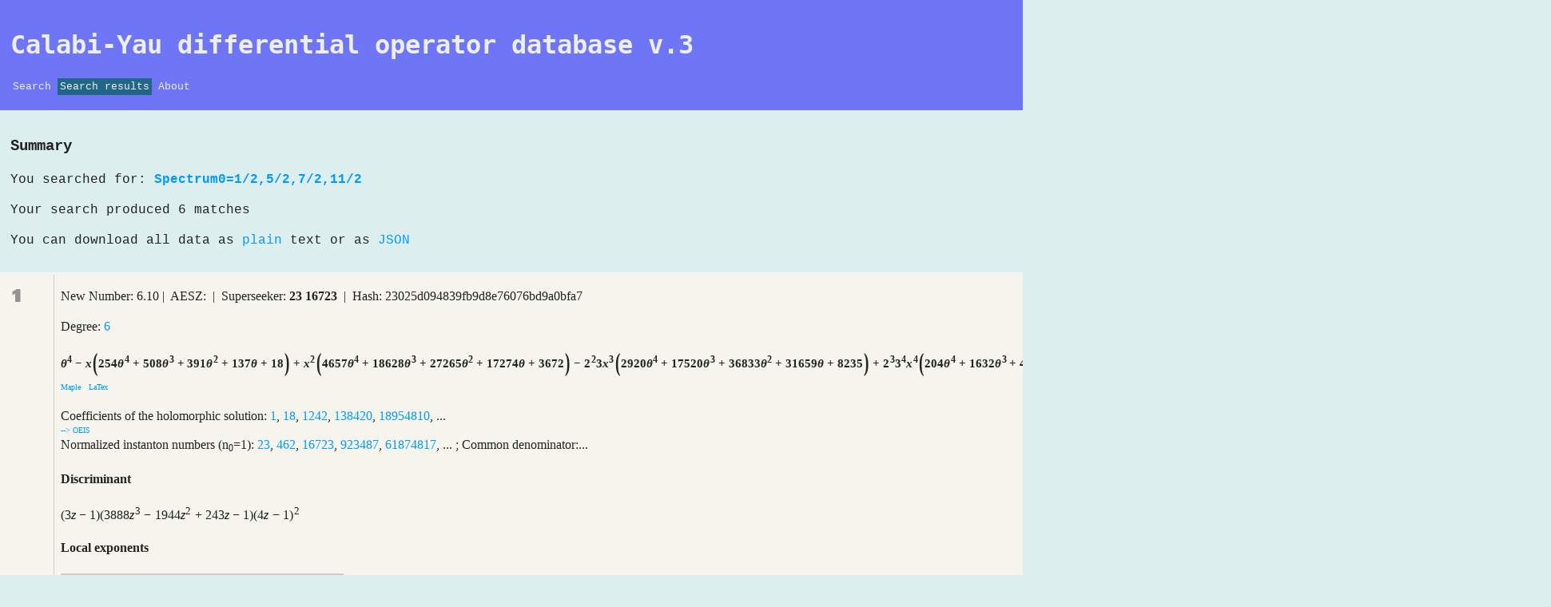

--- FILE ---
content_type: text/html; charset=UTF-8
request_url: https://cydb.mathematik.uni-mainz.de/?search=true&m=lookup&format=json&Spectrum0=1/2%2C5/2%2C7/2%2C11/2&searchButton=search
body_size: 10683
content:


<script>console.log("JSON Response:")</script><script>console.log("{\"count\": 6, \"status\":\"OK\", \"data\":[{\"id\": 393, \"new_number\": \"6.10\", \"degz\": 6, \"operator\": \"4 6 0 0 0 0 1 -18 -137 -391 -508 -254 3672 17274 27265 18628 4657 -98820 -379908 -441996 -210240 -35040 907200 3071520 2882952 1057536 132192 -3402000 -10497600 -8320320 -2488320 -248832 4490640 12877056 8864640 2239488 186624\", \"operator_tex\": \"\\\\theta^4-x\\\\left(254\\\\theta^4+508\\\\theta^3+391\\\\theta^2+137\\\\theta+18\\\\right)+x^{2}\\\\left(4657\\\\theta^4+18628\\\\theta^3+27265\\\\theta^2+17274\\\\theta+3672\\\\right)-2^{2} 3 x^{3}\\\\left(2920\\\\theta^4+17520\\\\theta^3+36833\\\\theta^2+31659\\\\theta+8235\\\\right)+2^{3} 3^{4} x^{4}\\\\left(204\\\\theta^4+1632\\\\theta^3+4449\\\\theta^2+4740\\\\theta+1400\\\\right)-2^{4} 3^{5} x^{5}(16\\\\theta^2+80\\\\theta+35)(2\\\\theta+5)^2+2^{4} 3^{6} x^{6}(2\\\\theta+11)(2\\\\theta+7)(2\\\\theta+5)(2\\\\theta+1)\", \"hash\": \"23025d094839fb9d8e76076bd9a0bfa7\", \"dm_basis\": null, \"cleanlist\": \"True\", \"text\": \"This is operator \\\"6.10\\\" from ...\", \"discriminant\": \"6 1 -254 4657 -35040 132192 -248832 186624\", \"discriminant_tex\": \"(3z-1)(3888z^3-1944z^2+243z-1)(4z-1)^2\", \"n_discr_factors\": \"3\", \"discr_factors\": \"186624, (z-1\/4)^2, z-1\/3, z^3-1\/2*z^2+1\/16*z-1\/3888\", \"inst\": \" 23 462 16723 923487 61874817 4758408877 401098941798 36204461778171 10327916473641656\/3 341129215790017190\", \"inst_int\": \"\", \"gv0\": null, \"gv1\": null, \"gv2\": null, \"n_sing\": \"6\", \"n_sing_complex\": \"3\", \"n_sing_real\": \"3\", \"n_sing_rational\": \"3\", \"c3\": null, \"c2h\": null, \"h3\": null, \"dim_h\": null, \"sol\": \"1 18 1242 138420 18954810 2912817348 482187783924 84090566318616 15241308549448410 2845719850252567860\", \"yuk\": \"1 23 3719 451544 59106887 7734352148 1027816772672 137576937036737 18536684489530439 2509683703095373952\", \"q\": \"0 1 -65 1866 -78319 1282394 -163657590 -5524246967 -926696603057 -84091401336996\", \"sol_explicit\": \"\", \"laurent\": null, \"pols\": \"[X^4, -254*X^4-508*X^3-391*X^2-137*X-18, 4657*X^4+18628*X^3+27265*X^2+17274*X+3672, -35040*X^4-210240*X^3-441996*X^2-379908*X-98820, 132192*X^4+1057536*X^3+2882952*X^2+3071520*X+907200, -3888*(16*X^2+80*X+35)*(2*X+5)^2, 11664*(2*X+11)*(2*X+7)*(2*X+5)*(2*X+1)]\", \"aesz\": null, \"superseek\": \"23 16723\", \"spectrum\":[{\"re\":\"0\",\"im\":\"0\",\"approx_re\":\"0.0\",\"approx_im\":\"0.0\",\"exponents\":[\"0\",\"0\",\"0\",\"0\"],\"monodromy\":[],\"monodromy_dm\":[]},{\"re\":\"-1\/72*(-21+12*I*2^(1\/2))^(1\/3)-1\/8\/(-21+12*I*2^(1\/2))^(1\/3)+1\/6-1\/6*I*3^(1\/2)*(1\/12*(-21+12*I*2^(1\/2))^(1\/3)-3\/4\/(-21+12*I*2^(1\/2))^(1\/3))\",\"im\":\"0\",\"approx_re\":\"0.215449\",\"approx_im\":\"0.0\",\"exponents\":[\"0\",\"1\",\"1\",\"2\"],\"monodromy\":[],\"monodromy_dm\":[]},{\"re\":\"1\/4\",\"im\":\"0\",\"approx_re\":\"0.25\",\"approx_im\":\"0.0\",\"exponents\":[\"0\",\"1\/2\",\"1\/2\",\"1\"],\"monodromy\":[],\"monodromy_dm\":[]},{\"re\":\"1\/3\",\"im\":\"0\",\"approx_re\":\"0.333333333333\",\"approx_im\":\"0.0\",\"exponents\":[\"0\",\"1\",\"1\",\"2\"],\"monodromy\":[],\"monodromy_dm\":[]},{\"re\":\"1\/36*(-21+12*I*2^(1\/2))^(1\/3)+1\/4\/(-21+12*I*2^(1\/2))^(1\/3)+1\/6\",\"im\":\"0\",\"approx_re\":\"0.280292\",\"approx_im\":\"0.0\",\"exponents\":[\"0\",\"1\",\"1\",\"2\"],\"monodromy\":[],\"monodromy_dm\":[]},{\"re\":\"-1\/72*(-21+12*I*2^(1\/2))^(1\/3)-1\/8\/(-21+12*I*2^(1\/2))^(1\/3)+1\/6+1\/6*I*3^(1\/2)*(1\/12*(-21+12*I*2^(1\/2))^(1\/3)-3\/4\/(-21+12*I*2^(1\/2))^(1\/3))\",\"im\":\"0\",\"approx_re\":\"0.004259\",\"approx_im\":\"0.0\",\"exponents\":[\"0\",\"1\",\"1\",\"2\"],\"monodromy\":[],\"monodromy_dm\":[]},{\"re\":\"infinity\",\"im\":\"0\",\"approx_re\":\"0.0\",\"approx_im\":\"0.0\",\"exponents\":[\"1\/2\",\"5\/2\",\"7\/2\",\"11\/2\"],\"monodromy\":[],\"monodromy_dm\":[]}]}, {\"id\": 397, \"new_number\": \"6.14\", \"degz\": 6, \"operator\": \"4 6 0 0 0 0 1 -24 -164 -424 -520 -260 13824 64320 100384 68224 17056 -1416960 -5439744 -6319872 -3004416 -500736 51609600 174735360 164007936 60162048 7520256 -774144000 -2388787200 -1893335040 -566231040 -56623104 4087480320 11720982528 8068792320 2038431744 169869312\", \"operator_tex\": \"\\\\theta^4-2^{2} x(5\\\\theta^2+5\\\\theta+2)(13\\\\theta^2+13\\\\theta+3)+2^{5} x^{2}\\\\left(533\\\\theta^4+2132\\\\theta^3+3137\\\\theta^2+2010\\\\theta+432\\\\right)-2^{8} 3 x^{3}\\\\left(652\\\\theta^4+3912\\\\theta^3+8229\\\\theta^2+7083\\\\theta+1845\\\\right)+2^{12} 3^{2} x^{4}\\\\left(204\\\\theta^4+1632\\\\theta^3+4449\\\\theta^2+4740\\\\theta+1400\\\\right)-2^{15} 3^{3} x^{5}(16\\\\theta^2+80\\\\theta+35)(2\\\\theta+5)^2+2^{17} 3^{4} x^{6}(2\\\\theta+11)(2\\\\theta+7)(2\\\\theta+5)(2\\\\theta+1)\", \"hash\": \"44968de144621e2fa74ce3964a5435f7\", \"dm_basis\": null, \"cleanlist\": \"True\", \"text\": \"This is operator \\\"6.14\\\" from ...\", \"discriminant\": \"6 1 -260 17056 -500736 7520256 -56623104 169869312\", \"discriminant_tex\": \"(12z-1)(24z-1)(2304z^2-192z+1)(-1+16z)^2\", \"n_discr_factors\": \"4\", \"discr_factors\": \"169869312, (-1\/16+z)^2, z-1\/24, z^2-1\/12*z+1\/2304, z-1\/12\", \"inst\": \" 8 471\/2 9928\/3 185385 6071232 2300082631\/6 18155591704 2414821451639\/2 208365112207712\/3 4798279940094860\", \"inst_int\": \"\", \"gv0\": null, \"gv1\": null, \"gv2\": null, \"n_sing\": \"6\", \"n_sing_complex\": \"0\", \"n_sing_real\": \"6\", \"n_sing_rational\": \"4\", \"c3\": null, \"c2h\": null, \"h3\": null, \"dim_h\": null, \"sol\": \"1 24 1224 96000 9633960 1108344384 138551567616 18316669003776 2521698279071400 358052604022576320\", \"yuk\": \"1 8 1892 89360 11866532 758904008 82803065960 6227367954480 618194303486116 50632722266563376\", \"q\": \"0 1 -68 3702 -227248 13651901 -867353208 53803343898 -3491324552128 219804608348118\", \"sol_explicit\": \"\", \"laurent\": null, \"pols\": \"[X^4, -4*(5*X^2+5*X+2)*(13*X^2+13*X+3), 17056*X^4+68224*X^3+100384*X^2+64320*X+13824, -500736*X^4-3004416*X^3-6319872*X^2-5439744*X-1416960, 7520256*X^4+60162048*X^3+164007936*X^2+174735360*X+51609600, -884736*(16*X^2+80*X+35)*(2*X+5)^2, 10616832*(2*X+11)*(2*X+7)*(2*X+5)*(2*X+1)]\", \"aesz\": null, \"superseek\": \"8 9928\/3\", \"spectrum\":[{\"re\":\"0\",\"im\":\"0\",\"approx_re\":\"0.0\",\"approx_im\":\"0.0\",\"exponents\":[\"0\",\"0\",\"0\",\"0\"],\"monodromy\":[],\"monodromy_dm\":[]},{\"re\":\"1\/24+1\/48*3^(1\/2)\",\"im\":\"0\",\"approx_re\":\"0.077751\",\"approx_im\":\"0.0\",\"exponents\":[\"0\",\"1\",\"1\",\"2\"],\"monodromy\":[],\"monodromy_dm\":[]},{\"re\":\"1\/24\",\"im\":\"0\",\"approx_re\":\"0.0416666666667\",\"approx_im\":\"0.0\",\"exponents\":[\"0\",\"1\",\"1\",\"2\"],\"monodromy\":[],\"monodromy_dm\":[]},{\"re\":\"infinity\",\"im\":\"0\",\"approx_re\":\"0.0\",\"approx_im\":\"0.0\",\"exponents\":[\"1\/2\",\"5\/2\",\"7\/2\",\"11\/2\"],\"monodromy\":[],\"monodromy_dm\":[]},{\"re\":\"1\/24-1\/48*3^(1\/2)\",\"im\":\"0\",\"approx_re\":\"0.005582\",\"approx_im\":\"0.0\",\"exponents\":[\"0\",\"1\",\"1\",\"2\"],\"monodromy\":[],\"monodromy_dm\":[]},{\"re\":\"1\/12\",\"im\":\"0\",\"approx_re\":\"0.0833333333333\",\"approx_im\":\"0.0\",\"exponents\":[\"0\",\"1\",\"1\",\"2\"],\"monodromy\":[],\"monodromy_dm\":[]},{\"re\":\"1\/16\",\"im\":\"0\",\"approx_re\":\"0.0625\",\"approx_im\":\"0.0\",\"exponents\":[\"0\",\"1\/2\",\"1\/2\",\"1\"],\"monodromy\":[],\"monodromy_dm\":[]}]}, {\"id\": 417, \"new_number\": \"6.39\", \"degz\": 6, \"operator\": \"4 6 0 0 0 0 1 24 148 344 392 196 16128 73536 112672 75904 18976 2903040 11114496 12883968 6119424 1019904 206438400 698941440 656031744 240648192 30081024 6193152000 19110297600 15146680320 4529848320 452984832 65399685120 187535720448 129100677120 32614907904 2717908992\", \"operator_tex\": \"\\\\theta^4+2^{2} x\\\\left(49\\\\theta^4+98\\\\theta^3+86\\\\theta^2+37\\\\theta+6\\\\right)+2^{5} x^{2}\\\\left(593\\\\theta^4+2372\\\\theta^3+3521\\\\theta^2+2298\\\\theta+504\\\\right)+2^{10} 3 x^{3}\\\\left(332\\\\theta^4+1992\\\\theta^3+4194\\\\theta^2+3618\\\\theta+945\\\\right)+2^{14} 3^{2} x^{4}\\\\left(204\\\\theta^4+1632\\\\theta^3+4449\\\\theta^2+4740\\\\theta+1400\\\\right)+2^{18} 3^{3} x^{5}(16\\\\theta^2+80\\\\theta+35)(2\\\\theta+5)^2+2^{21} 3^{4} x^{6}(2\\\\theta+11)(2\\\\theta+7)(2\\\\theta+5)(2\\\\theta+1)\", \"hash\": \"6429f42cbe18bee944ac13edab1fbbcc\", \"dm_basis\": null, \"cleanlist\": \"True\", \"text\": \"This is operator \\\"6.39\\\" from ...\", \"discriminant\": \"6 1 196 18976 1019904 30081024 452984832 2717908992\", \"discriminant_tex\": \"(24z+1)(110592z^3+6912z^2+108z+1)(1+32z)^2\", \"n_discr_factors\": \"3\", \"discr_factors\": \"2717908992, z+1\/24, (1\/32+z)^2, z^3+1\/16*z^2+1\/1024*z+1\/110592\", \"inst\": \" 8 39\/2 3784\/3 51036 1659840 366636055\/6 2809215000 282209084769\/2 7219805436704 381151634610380\", \"inst_int\": \"\", \"gv0\": null, \"gv1\": null, \"gv2\": null, \"n_sing\": \"6\", \"n_sing_complex\": \"2\", \"n_sing_real\": \"4\", \"n_sing_rational\": \"3\", \"c3\": null, \"c2h\": null, \"h3\": null, \"dim_h\": null, \"sol\": \"1 -24 648 -11520 -123480 18518976 -428085504 -33637773312 3723542994600 -153199327469760\", \"yuk\": \"1 8 164 34064 3266468 207480008 13198932200 963560745008 72245528967332 5263238163391280\", \"q\": \"0 1 52 3414 230768 15921533 1119191448 79735039930 5734644233920 415434644622486\", \"sol_explicit\": \"\", \"laurent\": null, \"pols\": \"[X^4, 24+148*X+344*X^2+392*X^3+196*X^4, 16128+73536*X+112672*X^2+75904*X^3+18976*X^4, 2903040+11114496*X+12883968*X^2+6119424*X^3+1019904*X^4, 206438400+698941440*X+656031744*X^2+240648192*X^3+30081024*X^4, 7077888*(16*X^2+80*X+35)*(2*X+5)^2, 169869312*(2*X+11)*(2*X+7)*(2*X+5)*(2*X+1)]\", \"aesz\": null, \"superseek\": \"8 3784\/3\", \"spectrum\":[{\"re\":\"0\",\"im\":\"0\",\"approx_re\":\"0.0\",\"approx_im\":\"0.0\",\"exponents\":[\"0\",\"0\",\"0\",\"0\"],\"monodromy\":[],\"monodromy_dm\":[]},{\"re\":\"1\/192*(3+2*2^(1\/2))^(1\/3)+1\/192\/(3+2*2^(1\/2))^(1\/3)-1\/48\",\"im\":\"-1\/24*3^(1\/2)*(-1\/8*(3+2*2^(1\/2))^(1\/3)+1\/8\/(3+2*2^(1\/2))^(1\/3))\",\"approx_re\":\"-0.008566\",\"approx_im\":\"0.011222\",\"exponents\":[\"0\",\"1\",\"1\",\"2\"],\"monodromy\":[],\"monodromy_dm\":[]},{\"re\":\"infinity\",\"im\":\"0\",\"approx_re\":\"0.0\",\"approx_im\":\"0.0\",\"exponents\":[\"1\/2\",\"5\/2\",\"7\/2\",\"11\/2\"],\"monodromy\":[],\"monodromy_dm\":[]},{\"re\":\"-1\/96*(3+2*2^(1\/2))^(1\/3)-1\/96\/(3+2*2^(1\/2))^(1\/3)-1\/48\",\"im\":\"0\",\"approx_re\":\"-0.045368\",\"approx_im\":\"0.0\",\"exponents\":[\"0\",\"1\",\"1\",\"2\"],\"monodromy\":[],\"monodromy_dm\":[]},{\"re\":\"-1\/32\",\"im\":\"0\",\"approx_re\":\"-0.03125\",\"approx_im\":\"0.0\",\"exponents\":[\"0\",\"1\/2\",\"1\/2\",\"1\"],\"monodromy\":[],\"monodromy_dm\":[]},{\"re\":\"-1\/24\",\"im\":\"0\",\"approx_re\":\"-0.0416666666667\",\"approx_im\":\"0.0\",\"exponents\":[\"0\",\"1\",\"1\",\"2\"],\"monodromy\":[],\"monodromy_dm\":[]},{\"re\":\"1\/192*(3+2*2^(1\/2))^(1\/3)+1\/192\/(3+2*2^(1\/2))^(1\/3)-1\/48\",\"im\":\"1\/24*3^(1\/2)*(-1\/8*(3+2*2^(1\/2))^(1\/3)+1\/8\/(3+2*2^(1\/2))^(1\/3))\",\"approx_re\":\"-0.008566\",\"approx_im\":\"-0.011222\",\"exponents\":[\"0\",\"1\",\"1\",\"2\"],\"monodromy\":[],\"monodromy_dm\":[]}]}, {\"id\": 427, \"new_number\": \"6.5\", \"degz\": 6, \"operator\": \"4 6 0 0 0 0 1 -12 -64 -125 -122 -61 -576 -4176 -8264 -6176 -1544 622080 2414592 2823168 1345536 224256 -51609600 -174735360 -164007936 -60162048 -7520256 1548288000 4777574400 3786670080 1132462080 113246208 -16349921280 -46883930112 -32275169280 -8153726976 -679477248\", \"operator_tex\": \"\\\\theta^4-x\\\\left(12+64\\\\theta+125\\\\theta^2+122\\\\theta^3+61\\\\theta^4\\\\right)-2^{3} x^{2}\\\\left(193\\\\theta^4+772\\\\theta^3+1033\\\\theta^2+522\\\\theta+72\\\\right)+2^{9} 3 x^{3}\\\\left(146\\\\theta^4+876\\\\theta^3+1838\\\\theta^2+1572\\\\theta+405\\\\right)-2^{12} 3^{2} x^{4}\\\\left(204\\\\theta^4+1632\\\\theta^3+4449\\\\theta^2+4740\\\\theta+1400\\\\right)+2^{16} 3^{3} x^{5}(16\\\\theta^2+80\\\\theta+35)(2\\\\theta+5)^2-2^{19} 3^{4} x^{6}(2\\\\theta+11)(2\\\\theta+7)(2\\\\theta+5)(2\\\\theta+1)\", \"hash\": \"6a4aeb5833b7673c962d5598842d3f2c\", \"dm_basis\": null, \"cleanlist\": \"True\", \"text\": \"This is operator \\\"6.5\\\" from ...\", \"discriminant\": \"6 1 -61 -1544 224256 -7520256 113246208 -679477248\", \"discriminant_tex\": \"-(24z-1)(27648z^3-1728z^2+27z+1)(-1+32z)^2\", \"n_discr_factors\": \"3\", \"discr_factors\": \"-679477248, z-1\/24, (-1\/32+z)^2, z^3-1\/16*z^2+1\/1024*z+1\/27648\", \"inst\": \" -11 68 -3422\/3 30735 -1014993 37434552 -1486568559 62556815721 -8291619038429\/3 127231570499928\", \"inst_int\": \"\", \"gv0\": null, \"gv1\": null, \"gv2\": null, \"n_sing\": \"6\", \"n_sing_complex\": \"2\", \"n_sing_real\": \"4\", \"n_sing_rational\": \"3\", \"c3\": null, \"c2h\": null, \"h3\": null, \"dim_h\": null, \"sol\": \"1 12 324 5760 215460 2549232 200116224 -782825472 277853698980 -7114516952400\", \"yuk\": \"1 -11 533 -30809 1967573 -126874136 8085832967 -509893015748 32029091616725 -2014863426369056\", \"q\": \"0 1 -16 -114 20776 -936859 27143952 -486221306 1441150448 149478220674\", \"sol_explicit\": \"\", \"laurent\": null, \"pols\": \"[X^4, -12-64*X-125*X^2-122*X^3-61*X^4, -576-4176*X-8264*X^2-6176*X^3-1544*X^4, 622080+2414592*X+2823168*X^2+1345536*X^3+224256*X^4, -51609600-174735360*X-164007936*X^2-60162048*X^3-7520256*X^4, 1769472*(16*X^2+80*X+35)*(2*X+5)^2, -42467328*(2*X+11)*(2*X+7)*(2*X+5)*(2*X+1)]\", \"aesz\": null, \"superseek\": \"-11 -3422\/3\", \"spectrum\":[{\"re\":\"0\",\"im\":\"0\",\"approx_re\":\"0.0\",\"approx_im\":\"0.0\",\"exponents\":[\"0\",\"0\",\"0\",\"0\"],\"monodromy\":[],\"monodromy_dm\":[]},{\"re\":\"1\/192*(17+12*2^(1\/2))^(1\/3)+1\/192\/(17+12*2^(1\/2))^(1\/3)+1\/48\",\"im\":\"-1\/6*3^(1\/2)*(-1\/32*(17+12*2^(1\/2))^(1\/3)+1\/32\/(17+12*2^(1\/2))^(1\/3))\",\"approx_re\":\"0.03931\",\"approx_im\":\"0.026431\",\"exponents\":[\"0\",\"1\",\"1\",\"2\"],\"monodromy\":[],\"monodromy_dm\":[]},{\"re\":\"1\/32\",\"im\":\"0\",\"approx_re\":\"0.03125\",\"approx_im\":\"0.0\",\"exponents\":[\"0\",\"1\/2\",\"1\/2\",\"1\"],\"monodromy\":[],\"monodromy_dm\":[]},{\"re\":\"infinity\",\"im\":\"0\",\"approx_re\":\"0.0\",\"approx_im\":\"0.0\",\"exponents\":[\"1\/2\",\"5\/2\",\"7\/2\",\"11\/2\"],\"monodromy\":[],\"monodromy_dm\":[]},{\"re\":\"-1\/96*(17+12*2^(1\/2))^(1\/3)-1\/96\/(17+12*2^(1\/2))^(1\/3)+1\/48\",\"im\":\"0\",\"approx_re\":\"-0.016119\",\"approx_im\":\"0.0\",\"exponents\":[\"0\",\"1\",\"1\",\"2\"],\"monodromy\":[],\"monodromy_dm\":[]},{\"re\":\"1\/192*(17+12*2^(1\/2))^(1\/3)+1\/192\/(17+12*2^(1\/2))^(1\/3)+1\/48\",\"im\":\"1\/6*3^(1\/2)*(-1\/32*(17+12*2^(1\/2))^(1\/3)+1\/32\/(17+12*2^(1\/2))^(1\/3))\",\"approx_re\":\"0.03931\",\"approx_im\":\"-0.026431\",\"exponents\":[\"0\",\"1\",\"1\",\"2\"],\"monodromy\":[],\"monodromy_dm\":[]},{\"re\":\"1\/24\",\"im\":\"0\",\"approx_re\":\"0.0416666666667\",\"approx_im\":\"0.0\",\"exponents\":[\"0\",\"1\",\"1\",\"2\"],\"monodromy\":[],\"monodromy_dm\":[]}]}, {\"id\": 428, \"new_number\": \"6.6\", \"degz\": 6, \"operator\": \"4 6 0 0 0 0 1 -12 -100 -305 -410 -205 -3168 -14976 -23744 -16256 -4064 -87480 -336492 -391668 -186336 -31056 -806400 -2730240 -2562624 -940032 -117504 -3024000 -9331200 -7395840 -2211840 -221184 -3991680 -11446272 -7879680 -1990656 -165888\", \"operator_tex\": \"\\\\theta^4-x\\\\left(12+100\\\\theta+305\\\\theta^2+410\\\\theta^3+205\\\\theta^4\\\\right)-2^{5} x^{2}\\\\left(127\\\\theta^4+508\\\\theta^3+742\\\\theta^2+468\\\\theta+99\\\\right)-2^{2} 3 x^{3}\\\\left(2588\\\\theta^4+15528\\\\theta^3+32639\\\\theta^2+28041\\\\theta+7290\\\\right)-2^{6} 3^{2} x^{4}\\\\left(204\\\\theta^4+1632\\\\theta^3+4449\\\\theta^2+4740\\\\theta+1400\\\\right)-2^{7} 3^{3} x^{5}(16\\\\theta^2+80\\\\theta+35)(2\\\\theta+5)^2-2^{7} 3^{4} x^{6}(2\\\\theta+11)(2\\\\theta+7)(2\\\\theta+5)(2\\\\theta+1)\", \"hash\": \"e97e9b0e87960fe4cffbb22a5e935b4a\", \"dm_basis\": null, \"cleanlist\": \"True\", \"text\": \"This is operator \\\"6.6\\\" from ...\", \"discriminant\": \"6 1 -205 -4064 -31056 -117504 -221184 -165888\", \"discriminant_tex\": \"-(3z+1)(3456z^3+1728z^2+216z-1)(4z+1)^2\", \"n_discr_factors\": \"3\", \"discr_factors\": \"-165888, (z+1\/4)^2, z^3+1\/2*z^2+1\/16*z-1\/3456, z+1\/3\", \"inst\": \" 25 446 17452 958347 65098152 5055483196 430715448330 39283093415433 11323641414587648\/3 377927448242942418\", \"inst_int\": \"\", \"gv0\": null, \"gv1\": null, \"gv2\": null, \"n_sing\": \"6\", \"n_sing_complex\": \"2\", \"n_sing_real\": \"4\", \"n_sing_rational\": \"3\", \"c3\": null, \"c2h\": null, \"h3\": null, \"dim_h\": null, \"sol\": \"1 12 972 106200 14027580 2067427152 327459248424 54573068762784 9445628232122940 1683369975662266320\", \"yuk\": \"1 25 3593 471229 61337801 8137269025 1091984845133 147735398777215 20112943890039497 2751644863745269693\", \"q\": \"0 1 -52 264 -860 -1537708 -103113984 -9739921118 -1015028462344 -107590224786822\", \"sol_explicit\": \"\", \"laurent\": null, \"pols\": \"[X^4, -12-100*X-305*X^2-410*X^3-205*X^4, -3168-14976*X-23744*X^2-16256*X^3-4064*X^4, -87480-336492*X-391668*X^2-186336*X^3-31056*X^4, -806400-2730240*X-2562624*X^2-940032*X^3-117504*X^4, -3456*(16*X^2+80*X+35)*(2*X+5)^2, -10368*(2*X+11)*(2*X+7)*(2*X+5)*(2*X+1)]\", \"aesz\": null, \"superseek\": \"25 17452\", \"spectrum\":[{\"re\":\"0\",\"im\":\"0\",\"approx_re\":\"0.0\",\"approx_im\":\"0.0\",\"exponents\":[\"0\",\"0\",\"0\",\"0\"],\"monodromy\":[],\"monodromy_dm\":[]},{\"re\":\"-1\/3\",\"im\":\"0\",\"approx_re\":\"-0.333333333333\",\"approx_im\":\"0.0\",\"exponents\":[\"0\",\"1\",\"1\",\"2\"],\"monodromy\":[],\"monodromy_dm\":[]},{\"re\":\"-1\/24*2^(1\/3)-1\/48*2^(2\/3)-1\/6\",\"im\":\"-1\/24*3^(1\/2)*(2^(1\/3)-1\/2*2^(2\/3))\",\"approx_re\":\"-0.252234\",\"approx_im\":\"-0.033647\",\"exponents\":[\"0\",\"1\",\"1\",\"2\"],\"monodromy\":[],\"monodromy_dm\":[]},{\"re\":\"1\/12*2^(1\/3)+1\/24*2^(2\/3)-1\/6\",\"im\":\"0\",\"approx_re\":\"0.004468\",\"approx_im\":\"0.0\",\"exponents\":[\"0\",\"1\",\"1\",\"2\"],\"monodromy\":[],\"monodromy_dm\":[]},{\"re\":\"infinity\",\"im\":\"0\",\"approx_re\":\"0.0\",\"approx_im\":\"0.0\",\"exponents\":[\"1\/2\",\"5\/2\",\"7\/2\",\"11\/2\"],\"monodromy\":[],\"monodromy_dm\":[]},{\"re\":\"-1\/4\",\"im\":\"0\",\"approx_re\":\"-0.25\",\"approx_im\":\"0.0\",\"exponents\":[\"0\",\"1\/2\",\"1\/2\",\"1\"],\"monodromy\":[],\"monodromy_dm\":[]},{\"re\":\"-1\/24*2^(1\/3)-1\/48*2^(2\/3)-1\/6\",\"im\":\"1\/24*3^(1\/2)*(2^(1\/3)-1\/2*2^(2\/3))\",\"approx_re\":\"-0.252234\",\"approx_im\":\"0.033647\",\"exponents\":[\"0\",\"1\",\"1\",\"2\"],\"monodromy\":[],\"monodromy_dm\":[]}]}, {\"id\": 429, \"new_number\": \"6.7\", \"degz\": 6, \"operator\": \"4 6 0 0 0 0 1 -18 -105 -231 -252 -126 7128 31482 47169 31428 7857 -1006020 -3828708 -4425516 -2099520 -349920 73483200 248793120 233519112 85660416 10707552 -2480058000 -7652750400 -6065513280 -1813985280 -181398528 29463089040 84486364416 58160903040 14693280768 1224440064\", \"operator_tex\": \"\\\\theta^4-3 x\\\\left(42\\\\theta^4+84\\\\theta^3+77\\\\theta^2+35\\\\theta+6\\\\right)+3^{3} x^{2}\\\\left(291\\\\theta^4+1164\\\\theta^3+1747\\\\theta^2+1166\\\\theta+264\\\\right)-2^{2} 3^{5} x^{3}\\\\left(360\\\\theta^4+2160\\\\theta^3+4553\\\\theta^2+3939\\\\theta+1035\\\\right)+2^{3} 3^{8} x^{4}\\\\left(204\\\\theta^4+1632\\\\theta^3+4449\\\\theta^2+4740\\\\theta+1400\\\\right)-2^{4} 3^{11} x^{5}(16\\\\theta^2+80\\\\theta+35)(2\\\\theta+5)^2+2^{4} 3^{14} x^{6}(2\\\\theta+11)(2\\\\theta+7)(2\\\\theta+5)(2\\\\theta+1)\", \"hash\": \"9492f991c909a6774f5546668ff53b6a\", \"dm_basis\": null, \"cleanlist\": \"True\", \"text\": \"This is operator \\\"6.7\\\" from ...\", \"discriminant\": \"6 1 -126 7857 -349920 10707552 -181398528 1224440064\", \"discriminant_tex\": \"(27z-1)(34992z^3-1944z^2+27z-1)(-1+36z)^2\", \"n_discr_factors\": \"3\", \"discr_factors\": \"1224440064, z-1\/27, (-1\/36+z)^2, z^3-1\/18*z^2+1\/1296*z-1\/34992\", \"inst\": \" -9 18 217\/3 -9 -146079 24412075\/3 -308382426 9737440047 -856982681864\/3 8889098301450\", \"inst_int\": \"\", \"gv0\": null, \"gv1\": null, \"gv2\": null, \"n_sing\": \"6\", \"n_sing_complex\": \"2\", \"n_sing_real\": \"4\", \"n_sing_rational\": \"3\", \"c3\": null, \"c2h\": null, \"h3\": null, \"dim_h\": null, \"sol\": \"1 18 378 8820 266490 8688708 247642164 6595916184 212629478490 7830581178420\", \"yuk\": \"1 -9 135 1944 -441 -18259884 1757671488 -105775172127 4985569303623 -208246791691008\", \"q\": \"0 1 -33 1386 -66479 3301242 -165260790 8325015305 -422661117873 21630151957212\", \"sol_explicit\": \"\", \"laurent\": null, \"pols\": \"[X^4, -126*X^4-252*X^3-231*X^2-105*X-18, 7857*X^4+31428*X^3+47169*X^2+31482*X+7128, -349920*X^4-2099520*X^3-4425516*X^2-3828708*X-1006020, 10707552*X^4+85660416*X^3+233519112*X^2+248793120*X+73483200, -2834352*(16*X^2+80*X+35)*(2*X+5)^2, 76527504*(2*X+11)*(2*X+7)*(2*X+5)*(2*X+1)]\", \"aesz\": null, \"superseek\": \"-9 217\/3\", \"spectrum\":[{\"re\":\"0\",\"im\":\"0\",\"approx_re\":\"0.0\",\"approx_im\":\"0.0\",\"exponents\":[\"0\",\"0\",\"0\",\"0\"],\"monodromy\":[],\"monodromy_dm\":[]},{\"re\":\"1\/27\",\"im\":\"0\",\"approx_re\":\"0.037037037037\",\"approx_im\":\"0.0\",\"exponents\":[\"0\",\"1\",\"1\",\"2\"],\"monodromy\":[],\"monodromy_dm\":[]},{\"re\":\"1\/108*(17+12*2^(1\/2))^(1\/3)+1\/108\/(17+12*2^(1\/2))^(1\/3)+1\/54\",\"im\":\"0\",\"approx_re\":\"0.051365\",\"approx_im\":\"0.0\",\"exponents\":[\"0\",\"1\",\"1\",\"2\"],\"monodromy\":[],\"monodromy_dm\":[]},{\"re\":\"-1\/216*(17+12*2^(1\/2))^(1\/3)-1\/216\/(17+12*2^(1\/2))^(1\/3)+1\/54\",\"im\":\"1\/18*3^(1\/2)*(1\/12*(17+12*2^(1\/2))^(1\/3)-1\/12\/(17+12*2^(1\/2))^(1\/3))\",\"approx_re\":\"0.002095\",\"approx_im\":\"0.023494\",\"exponents\":[\"0\",\"1\",\"1\",\"2\"],\"monodromy\":[],\"monodromy_dm\":[]},{\"re\":\"infinity\",\"im\":\"0\",\"approx_re\":\"0.0\",\"approx_im\":\"0.0\",\"exponents\":[\"1\/2\",\"5\/2\",\"7\/2\",\"11\/2\"],\"monodromy\":[],\"monodromy_dm\":[]},{\"re\":\"1\/36\",\"im\":\"0\",\"approx_re\":\"0.0277777777778\",\"approx_im\":\"0.0\",\"exponents\":[\"0\",\"1\/2\",\"1\/2\",\"1\"],\"monodromy\":[],\"monodromy_dm\":[]},{\"re\":\"-1\/216*(17+12*2^(1\/2))^(1\/3)-1\/216\/(17+12*2^(1\/2))^(1\/3)+1\/54\",\"im\":\"-1\/18*3^(1\/2)*(1\/12*(17+12*2^(1\/2))^(1\/3)-1\/12\/(17+12*2^(1\/2))^(1\/3))\",\"approx_re\":\"0.002095\",\"approx_im\":\"-0.023494\",\"exponents\":[\"0\",\"1\",\"1\",\"2\"],\"monodromy\":[],\"monodromy_dm\":[]}]}]}\n")</script><html>
<head>
    <title>Calabi-Yau differential operator database v.3.0 - Search results</title>
    <meta name='viewport' content='width=800, initial-scale=1, maximum-scale=1, user-scalable=no'/>
    <link rel="stylesheet" href="css/boilerplate.css" type="text/css" media="all">
    <link rel="stylesheet" href="css/style.css" type="text/css" media="all">
    <link href='//fonts.googleapis.com/css?family=Signika:600|Bowlby+One|Londrina+Outline' rel='stylesheet' type='text/css'>
    <script src="js/jquery-1.11.2.min.js" type="application/javascript"></script>
                <script type="text/javascript" async src="//cdnjs.cloudflare.com/ajax/libs/mathjax/2.7.5/latest.js?config=TeX-AMS-MML_HTMLorMML"></script>
        <script type="text/x-mathjax-config">
        MathJax.Hub.Config({"HTML-CSS":{linebreaks:{automatic:true}},tex2jax: {inlineMath: [['$','$'], ['\\(','\\)']]}});

    </script>
    
</head>

<script type="text/javascript">

    $(document).ready( function (){
        $("form").submit( function(){
            $(this).children(':input[value=""]').attr("disabled", true);
            if($("#Spectrum0m").val()!==""){
                spec = $("#Spectrum0").val();
                $("#Spectrum0").val(spec+",*"+$("#Spectrum0m").val());
                $("#Spectrum0m").val("");
            }

            if($("#Spectrum1m").val()!==""){
                spec = $("#Spectrum1").val();
                $("#Spectrum1").val(spec+",*"+$("#Spectrum1m").val());
                $("#Spectrum1m").val("");
            }


            return true; // ensure form still submits
        });
    });


</script>


<body>
<div id="header">
    <h1 class="">Calabi-Yau differential operator database v.3</h1>
    <nav>
        <ul>
            <li><a href='./'>Search</a></li><li class='highlight'>Search results</li><li><a href='about.php'>About</a></li>        </ul>
    </nav>

</div>

<div id="page">
    <div id='summary' class='padding'><h3>Summary</h3><p>You searched for: <a href='?search=false&m=lookup&format=json&Spectrum0=1%2F2%2C5%2F2%2C7%2F2%2C11%2F2&searchButton=search'><span class="bold">Spectrum0=1/2,5/2,7/2,11/2</span></a></p><p>Your search produced 6 matches</p><p>You can download all data as <a href='?search=true&m=lookup&format=plain&Spectrum0=1%2F2%2C5%2F2%2C7%2F2%2C11%2F2&searchButton=search' target='_blank'>plain</a> text or as <a href='?search=true&m=lookup&format=jsonpassthrough&Spectrum0=1%2F2%2C5%2F2%2C7%2F2%2C11%2F2&searchButton=search' target='_blank'>JSON</a></div><div class='cy-result clearfix'><div class='cy-result-number'><p>1</p></div><div class='cy-result-content'><p class='cy-info'> New Number: 6.10&nbsp;|&nbsp; AESZ:  &nbsp;|&nbsp; Superseeker: <strong>23 16723</strong> &nbsp;|&nbsp; Hash: 23025d094839fb9d8e76076bd9a0bfa7 &nbsp;</p><p>Degree: <a href="?m=lookup&search=true&format=json&degz=6">6</a></p><p class='cy-operator mathjax-out'>\(\theta^4-x\left(254\theta^4+508\theta^3+391\theta^2+137\theta+18\right)+x^{2}\left(4657\theta^4+18628\theta^3+27265\theta^2+17274\theta+3672\right)-2^{2} 3 x^{3}\left(2920\theta^4+17520\theta^3+36833\theta^2+31659\theta+8235\right)+2^{3} 3^{4} x^{4}\left(204\theta^4+1632\theta^3+4449\theta^2+4740\theta+1400\right)-2^{4} 3^{5} x^{5}(16\theta^2+80\theta+35)(2\theta+5)^2+2^{4} 3^{6} x^{6}(2\theta+11)(2\theta+7)(2\theta+5)(2\theta+1)\)</p><a href='javascript:var garbage=prompt("Press Ctrl-C (or Cmd-C on Mac) to copy the expression ","[X^4, -254*X^4-508*X^3-391*X^2-137*X-18, 4657*X^4+18628*X^3+27265*X^2+17274*X+3672, -35040*X^4-210240*X^3-441996*X^2-379908*X-98820, 132192*X^4+1057536*X^3+2882952*X^2+3071520*X+907200, -3888*(16*X^2+80*X+35)*(2*X+5)^2, 11664*(2*X+11)*(2*X+7)*(2*X+5)*(2*X+1)]");' class='tiny'> Maple </a>&nbsp;<a class='tiny' href='javascript:var garbage=prompt("Press Ctrl-C (or Cmd-C on Mac) to copy LaTeX markup to your clipboard ","\\theta^4-x\\left(254\\theta^4+508\\theta^3+391\\theta^2+137\\theta+18\\right)+x^{2}\\left(4657\\theta^4+18628\\theta^3+27265\\theta^2+17274\\theta+3672\\right)-2^{2} 3 x^{3}\\left(2920\\theta^4+17520\\theta^3+36833\\theta^2+31659\\theta+8235\\right)+2^{3} 3^{4} x^{4}\\left(204\\theta^4+1632\\theta^3+4449\\theta^2+4740\\theta+1400\\right)-2^{4} 3^{5} x^{5}(16\\theta^2+80\\theta+35)(2\\theta+5)^2+2^{4} 3^{6} x^{6}(2\\theta+11)(2\\theta+7)(2\\theta+5)(2\\theta+1)");'> LaTex </a><p>Coefficients of the holomorphic solution: <a href="?m=lookup&search=true&format=json&sol=1">1</a>, <a href="?m=lookup&search=true&format=json&sol=18">18</a>, <a href="?m=lookup&search=true&format=json&sol=1242">1242</a>, <a href="?m=lookup&search=true&format=json&sol=138420">138420</a>, <a href="?m=lookup&search=true&format=json&sol=18954810">18954810</a>, ...</br><a class='tiny' href='https://oeis.org/search?q=18%2C1242%2C138420'> --> OEIS </a></br>Normalized instanton numbers (n<sub>0</sub>=1): <a href="?m=lookup&search=true&format=json&inst=23">23</a>, <a href="?m=lookup&search=true&format=json&inst=462">462</a>, <a href="?m=lookup&search=true&format=json&inst=16723">16723</a>, <a href="?m=lookup&search=true&format=json&inst=923487">923487</a>, <a href="?m=lookup&search=true&format=json&inst=61874817">61874817</a>, ...&nbsp;;&nbsp;Common denominator:...</p><h4>Discriminant</h4><p class='discriminant mathjax-out'>\((3z-1)(3888z^3-1944z^2+243z-1)(4z-1)^2\)</p><h4>Local exponents</h4><p><table class='mathjax-out'><tr><th>\(0\)</th><th> &asymp;\(0.215449\)</th><th>\(\frac{ 1}{ 4}\)</th><th>\(\frac{ 1}{ 3}\)</th><th> &asymp;\(0.280292\)</th><th> &asymp;\(0.004259\)</th><th>\(\infty\)</th></tr><tr><td><a href='?m=lookup&search=true&format=json&Spectrum0=0,0,0,0'>\(0\)</a></td><td><a href='?m=lookup&search=true&format=json&Spectrum0=0,1,1,2'>\(0\)</a></td><td><a href='?m=lookup&search=true&format=json&Spectrum0=0,1/2,1/2,1'>\(0\)</a></td><td><a href='?m=lookup&search=true&format=json&Spectrum0=0,1,1,2'>\(0\)</a></td><td><a href='?m=lookup&search=true&format=json&Spectrum0=0,1,1,2'>\(0\)</a></td><td><a href='?m=lookup&search=true&format=json&Spectrum0=0,1,1,2'>\(0\)</a></td><td><a href='?m=lookup&search=true&format=json&Spectrum0=1/2,5/2,7/2,11/2'>\(\frac{ 1}{ 2}\)</a></td></tr><tr><td><a href='?m=lookup&search=true&format=json&Spectrum0=0,0,0,0'>\(0\)</a></td><td><a href='?m=lookup&search=true&format=json&Spectrum0=0,1,1,2'>\(1\)</a></td><td><a href='?m=lookup&search=true&format=json&Spectrum0=0,1/2,1/2,1'>\(\frac{ 1}{ 2}\)</a></td><td><a href='?m=lookup&search=true&format=json&Spectrum0=0,1,1,2'>\(1\)</a></td><td><a href='?m=lookup&search=true&format=json&Spectrum0=0,1,1,2'>\(1\)</a></td><td><a href='?m=lookup&search=true&format=json&Spectrum0=0,1,1,2'>\(1\)</a></td><td><a href='?m=lookup&search=true&format=json&Spectrum0=1/2,5/2,7/2,11/2'>\(\frac{ 5}{ 2}\)</a></td></tr><tr><td><a href='?m=lookup&search=true&format=json&Spectrum0=0,0,0,0'>\(0\)</a></td><td><a href='?m=lookup&search=true&format=json&Spectrum0=0,1,1,2'>\(1\)</a></td><td><a href='?m=lookup&search=true&format=json&Spectrum0=0,1/2,1/2,1'>\(\frac{ 1}{ 2}\)</a></td><td><a href='?m=lookup&search=true&format=json&Spectrum0=0,1,1,2'>\(1\)</a></td><td><a href='?m=lookup&search=true&format=json&Spectrum0=0,1,1,2'>\(1\)</a></td><td><a href='?m=lookup&search=true&format=json&Spectrum0=0,1,1,2'>\(1\)</a></td><td><a href='?m=lookup&search=true&format=json&Spectrum0=1/2,5/2,7/2,11/2'>\(\frac{ 7}{ 2}\)</a></td></tr><tr><td><a href='?m=lookup&search=true&format=json&Spectrum0=0,0,0,0'>\(0\)</a></td><td><a href='?m=lookup&search=true&format=json&Spectrum0=0,1,1,2'>\(2\)</a></td><td><a href='?m=lookup&search=true&format=json&Spectrum0=0,1/2,1/2,1'>\(1\)</a></td><td><a href='?m=lookup&search=true&format=json&Spectrum0=0,1,1,2'>\(2\)</a></td><td><a href='?m=lookup&search=true&format=json&Spectrum0=0,1,1,2'>\(2\)</a></td><td><a href='?m=lookup&search=true&format=json&Spectrum0=0,1,1,2'>\(2\)</a></td><td><a href='?m=lookup&search=true&format=json&Spectrum0=1/2,5/2,7/2,11/2'>\(\frac{ 11}{ 2}\)</a></td></tr></table></p><p><h4>Note:</h4>This is operator "6.10" from ...</p><div id='cy-result-1' style='display: none;'><p style="margin-top:0;">Integral instantons: ,...<br/>Coefficients of the Yukawa coupling: 1, 23, 3719, 451544, 59106887, 7734352148, 1027816772672, 137576937036737,...<br/>Coefficients of the q-coordinate : 0, 1, -65, 1866, -78319, 1282394, -163657590, -5524246967,...<br/></p><table><tr><th></th><th>Gopakumar-Vafa invariants</th></tr><tr><td>g=0</td><td style='text-align: left;'>,...</td></tr><tr><td>g=1</td><td style='text-align: left;'>,...</td></tr><tr><td>g=2</td><td style='text-align: left;'>,...</td></tr></table><p>No topological data</p><div class='clearfix'><h4>Monodromy (with respect to Frobenius basis)</h4></div><div class='clearfix'><h4>Basis of the Doran-Morgan lattice</h4></div></div><p class="cy-bottom-menu"> Show <a id="show-cy-result-1" class="capture" href=""> more... </a>&nbsp;or download as&nbsp;&nbsp;<a class='inactive' href='javascript:alert("to do");'> plain text </a>&nbsp;|&nbsp;<a class='inactive' href='javascript:alert("to do");'> PDF </a>&nbsp;|&nbsp;<a href='javascript:var garbage=prompt("Press Ctrl-C (or Cmd-C on Mac) to copy the expression ","[X^4, -254*X^4-508*X^3-391*X^2-137*X-18, 4657*X^4+18628*X^3+27265*X^2+17274*X+3672, -35040*X^4-210240*X^3-441996*X^2-379908*X-98820, 132192*X^4+1057536*X^3+2882952*X^2+3071520*X+907200, -3888*(16*X^2+80*X+35)*(2*X+5)^2, 11664*(2*X+11)*(2*X+7)*(2*X+5)*(2*X+1)]");'> Maple </a>&nbsp;|&nbsp;<a class='' href='javascript:var garbage=prompt("Press Ctrl-C (or Cmd-C on Mac) to copy LaTeX markup to your clipboard ","\\theta^4-x\\left(254\\theta^4+508\\theta^3+391\\theta^2+137\\theta+18\\right)+x^{2}\\left(4657\\theta^4+18628\\theta^3+27265\\theta^2+17274\\theta+3672\\right)-2^{2} 3 x^{3}\\left(2920\\theta^4+17520\\theta^3+36833\\theta^2+31659\\theta+8235\\right)+2^{3} 3^{4} x^{4}\\left(204\\theta^4+1632\\theta^3+4449\\theta^2+4740\\theta+1400\\right)-2^{4} 3^{5} x^{5}(16\\theta^2+80\\theta+35)(2\\theta+5)^2+2^{4} 3^{6} x^{6}(2\\theta+11)(2\\theta+7)(2\\theta+5)(2\\theta+1)");'> LaTex </a>&nbsp;</p><script>$("#show-cy-result-1").click(function(){$("#cy-result-1").toggle(500);if($("#show-cy-result-1").text()==" more... "){$("#show-cy-result-1").text(" less ");} else { $("#show-cy-result-1").text(" more... ");} return false;});</script></div></div><div class='cy-result clearfix'><div class='cy-result-number'><p>2</p></div><div class='cy-result-content'><p class='cy-info'> New Number: 6.14&nbsp;|&nbsp; AESZ:  &nbsp;|&nbsp; Superseeker: <strong>8 9928/3</strong> &nbsp;|&nbsp; Hash: 44968de144621e2fa74ce3964a5435f7 &nbsp;</p><p>Degree: <a href="?m=lookup&search=true&format=json&degz=6">6</a></p><p class='cy-operator mathjax-out'>\(\theta^4-2^{2} x(5\theta^2+5\theta+2)(13\theta^2+13\theta+3)+2^{5} x^{2}\left(533\theta^4+2132\theta^3+3137\theta^2+2010\theta+432\right)-2^{8} 3 x^{3}\left(652\theta^4+3912\theta^3+8229\theta^2+7083\theta+1845\right)+2^{12} 3^{2} x^{4}\left(204\theta^4+1632\theta^3+4449\theta^2+4740\theta+1400\right)-2^{15} 3^{3} x^{5}(16\theta^2+80\theta+35)(2\theta+5)^2+2^{17} 3^{4} x^{6}(2\theta+11)(2\theta+7)(2\theta+5)(2\theta+1)\)</p><a href='javascript:var garbage=prompt("Press Ctrl-C (or Cmd-C on Mac) to copy the expression ","[X^4, -4*(5*X^2+5*X+2)*(13*X^2+13*X+3), 17056*X^4+68224*X^3+100384*X^2+64320*X+13824, -500736*X^4-3004416*X^3-6319872*X^2-5439744*X-1416960, 7520256*X^4+60162048*X^3+164007936*X^2+174735360*X+51609600, -884736*(16*X^2+80*X+35)*(2*X+5)^2, 10616832*(2*X+11)*(2*X+7)*(2*X+5)*(2*X+1)]");' class='tiny'> Maple </a>&nbsp;<a class='tiny' href='javascript:var garbage=prompt("Press Ctrl-C (or Cmd-C on Mac) to copy LaTeX markup to your clipboard ","\\theta^4-2^{2} x(5\\theta^2+5\\theta+2)(13\\theta^2+13\\theta+3)+2^{5} x^{2}\\left(533\\theta^4+2132\\theta^3+3137\\theta^2+2010\\theta+432\\right)-2^{8} 3 x^{3}\\left(652\\theta^4+3912\\theta^3+8229\\theta^2+7083\\theta+1845\\right)+2^{12} 3^{2} x^{4}\\left(204\\theta^4+1632\\theta^3+4449\\theta^2+4740\\theta+1400\\right)-2^{15} 3^{3} x^{5}(16\\theta^2+80\\theta+35)(2\\theta+5)^2+2^{17} 3^{4} x^{6}(2\\theta+11)(2\\theta+7)(2\\theta+5)(2\\theta+1)");'> LaTex </a><p>Coefficients of the holomorphic solution: <a href="?m=lookup&search=true&format=json&sol=1">1</a>, <a href="?m=lookup&search=true&format=json&sol=24">24</a>, <a href="?m=lookup&search=true&format=json&sol=1224">1224</a>, <a href="?m=lookup&search=true&format=json&sol=96000">96000</a>, <a href="?m=lookup&search=true&format=json&sol=9633960">9633960</a>, ...</br><a class='tiny' href='https://oeis.org/search?q=24%2C1224%2C96000'> --> OEIS </a></br>Normalized instanton numbers (n<sub>0</sub>=1): <a href="?m=lookup&search=true&format=json&inst=8">8</a>, <a href="?m=lookup&search=true&format=json&inst=471/2">471/2</a>, <a href="?m=lookup&search=true&format=json&inst=9928/3">9928/3</a>, <a href="?m=lookup&search=true&format=json&inst=185385">185385</a>, <a href="?m=lookup&search=true&format=json&inst=6071232">6071232</a>, ...&nbsp;;&nbsp;Common denominator:...</p><h4>Discriminant</h4><p class='discriminant mathjax-out'>\((12z-1)(24z-1)(2304z^2-192z+1)(-1+16z)^2\)</p><h4>Local exponents</h4><p><table class='mathjax-out'><tr><th>\(0\)</th><th>\(\frac{ 1}{ 24}+\frac{ 1}{ 48}\sqrt{ 3}\)</th><th>\(\frac{ 1}{ 24}\)</th><th>\(\infty\)</th><th>\(\frac{ 1}{ 24}-\frac{ 1}{ 48}\sqrt{ 3}\)</th><th>\(\frac{ 1}{ 12}\)</th><th>\(\frac{ 1}{ 16}\)</th></tr><tr><td><a href='?m=lookup&search=true&format=json&Spectrum0=0,0,0,0'>\(0\)</a></td><td><a href='?m=lookup&search=true&format=json&Spectrum0=0,1,1,2'>\(0\)</a></td><td><a href='?m=lookup&search=true&format=json&Spectrum0=0,1,1,2'>\(0\)</a></td><td><a href='?m=lookup&search=true&format=json&Spectrum0=1/2,5/2,7/2,11/2'>\(\frac{ 1}{ 2}\)</a></td><td><a href='?m=lookup&search=true&format=json&Spectrum0=0,1,1,2'>\(0\)</a></td><td><a href='?m=lookup&search=true&format=json&Spectrum0=0,1,1,2'>\(0\)</a></td><td><a href='?m=lookup&search=true&format=json&Spectrum0=0,1/2,1/2,1'>\(0\)</a></td></tr><tr><td><a href='?m=lookup&search=true&format=json&Spectrum0=0,0,0,0'>\(0\)</a></td><td><a href='?m=lookup&search=true&format=json&Spectrum0=0,1,1,2'>\(1\)</a></td><td><a href='?m=lookup&search=true&format=json&Spectrum0=0,1,1,2'>\(1\)</a></td><td><a href='?m=lookup&search=true&format=json&Spectrum0=1/2,5/2,7/2,11/2'>\(\frac{ 5}{ 2}\)</a></td><td><a href='?m=lookup&search=true&format=json&Spectrum0=0,1,1,2'>\(1\)</a></td><td><a href='?m=lookup&search=true&format=json&Spectrum0=0,1,1,2'>\(1\)</a></td><td><a href='?m=lookup&search=true&format=json&Spectrum0=0,1/2,1/2,1'>\(\frac{ 1}{ 2}\)</a></td></tr><tr><td><a href='?m=lookup&search=true&format=json&Spectrum0=0,0,0,0'>\(0\)</a></td><td><a href='?m=lookup&search=true&format=json&Spectrum0=0,1,1,2'>\(1\)</a></td><td><a href='?m=lookup&search=true&format=json&Spectrum0=0,1,1,2'>\(1\)</a></td><td><a href='?m=lookup&search=true&format=json&Spectrum0=1/2,5/2,7/2,11/2'>\(\frac{ 7}{ 2}\)</a></td><td><a href='?m=lookup&search=true&format=json&Spectrum0=0,1,1,2'>\(1\)</a></td><td><a href='?m=lookup&search=true&format=json&Spectrum0=0,1,1,2'>\(1\)</a></td><td><a href='?m=lookup&search=true&format=json&Spectrum0=0,1/2,1/2,1'>\(\frac{ 1}{ 2}\)</a></td></tr><tr><td><a href='?m=lookup&search=true&format=json&Spectrum0=0,0,0,0'>\(0\)</a></td><td><a href='?m=lookup&search=true&format=json&Spectrum0=0,1,1,2'>\(2\)</a></td><td><a href='?m=lookup&search=true&format=json&Spectrum0=0,1,1,2'>\(2\)</a></td><td><a href='?m=lookup&search=true&format=json&Spectrum0=1/2,5/2,7/2,11/2'>\(\frac{ 11}{ 2}\)</a></td><td><a href='?m=lookup&search=true&format=json&Spectrum0=0,1,1,2'>\(2\)</a></td><td><a href='?m=lookup&search=true&format=json&Spectrum0=0,1,1,2'>\(2\)</a></td><td><a href='?m=lookup&search=true&format=json&Spectrum0=0,1/2,1/2,1'>\(1\)</a></td></tr></table></p><p><h4>Note:</h4>This is operator "6.14" from ...</p><div id='cy-result-2' style='display: none;'><p style="margin-top:0;">Integral instantons: ,...<br/>Coefficients of the Yukawa coupling: 1, 8, 1892, 89360, 11866532, 758904008, 82803065960, 6227367954480,...<br/>Coefficients of the q-coordinate : 0, 1, -68, 3702, -227248, 13651901, -867353208, 53803343898,...<br/></p><table><tr><th></th><th>Gopakumar-Vafa invariants</th></tr><tr><td>g=0</td><td style='text-align: left;'>,...</td></tr><tr><td>g=1</td><td style='text-align: left;'>,...</td></tr><tr><td>g=2</td><td style='text-align: left;'>,...</td></tr></table><p>No topological data</p><div class='clearfix'><h4>Monodromy (with respect to Frobenius basis)</h4></div><div class='clearfix'><h4>Basis of the Doran-Morgan lattice</h4></div></div><p class="cy-bottom-menu"> Show <a id="show-cy-result-2" class="capture" href=""> more... </a>&nbsp;or download as&nbsp;&nbsp;<a class='inactive' href='javascript:alert("to do");'> plain text </a>&nbsp;|&nbsp;<a class='inactive' href='javascript:alert("to do");'> PDF </a>&nbsp;|&nbsp;<a href='javascript:var garbage=prompt("Press Ctrl-C (or Cmd-C on Mac) to copy the expression ","[X^4, -4*(5*X^2+5*X+2)*(13*X^2+13*X+3), 17056*X^4+68224*X^3+100384*X^2+64320*X+13824, -500736*X^4-3004416*X^3-6319872*X^2-5439744*X-1416960, 7520256*X^4+60162048*X^3+164007936*X^2+174735360*X+51609600, -884736*(16*X^2+80*X+35)*(2*X+5)^2, 10616832*(2*X+11)*(2*X+7)*(2*X+5)*(2*X+1)]");'> Maple </a>&nbsp;|&nbsp;<a class='' href='javascript:var garbage=prompt("Press Ctrl-C (or Cmd-C on Mac) to copy LaTeX markup to your clipboard ","\\theta^4-2^{2} x(5\\theta^2+5\\theta+2)(13\\theta^2+13\\theta+3)+2^{5} x^{2}\\left(533\\theta^4+2132\\theta^3+3137\\theta^2+2010\\theta+432\\right)-2^{8} 3 x^{3}\\left(652\\theta^4+3912\\theta^3+8229\\theta^2+7083\\theta+1845\\right)+2^{12} 3^{2} x^{4}\\left(204\\theta^4+1632\\theta^3+4449\\theta^2+4740\\theta+1400\\right)-2^{15} 3^{3} x^{5}(16\\theta^2+80\\theta+35)(2\\theta+5)^2+2^{17} 3^{4} x^{6}(2\\theta+11)(2\\theta+7)(2\\theta+5)(2\\theta+1)");'> LaTex </a>&nbsp;</p><script>$("#show-cy-result-2").click(function(){$("#cy-result-2").toggle(500);if($("#show-cy-result-2").text()==" more... "){$("#show-cy-result-2").text(" less ");} else { $("#show-cy-result-2").text(" more... ");} return false;});</script></div></div><div class='cy-result clearfix'><div class='cy-result-number'><p>3</p></div><div class='cy-result-content'><p class='cy-info'> New Number: 6.39&nbsp;|&nbsp; AESZ:  &nbsp;|&nbsp; Superseeker: <strong>8 3784/3</strong> &nbsp;|&nbsp; Hash: 6429f42cbe18bee944ac13edab1fbbcc &nbsp;</p><p>Degree: <a href="?m=lookup&search=true&format=json&degz=6">6</a></p><p class='cy-operator mathjax-out'>\(\theta^4+2^{2} x\left(49\theta^4+98\theta^3+86\theta^2+37\theta+6\right)+2^{5} x^{2}\left(593\theta^4+2372\theta^3+3521\theta^2+2298\theta+504\right)+2^{10} 3 x^{3}\left(332\theta^4+1992\theta^3+4194\theta^2+3618\theta+945\right)+2^{14} 3^{2} x^{4}\left(204\theta^4+1632\theta^3+4449\theta^2+4740\theta+1400\right)+2^{18} 3^{3} x^{5}(16\theta^2+80\theta+35)(2\theta+5)^2+2^{21} 3^{4} x^{6}(2\theta+11)(2\theta+7)(2\theta+5)(2\theta+1)\)</p><a href='javascript:var garbage=prompt("Press Ctrl-C (or Cmd-C on Mac) to copy the expression ","[X^4, 24+148*X+344*X^2+392*X^3+196*X^4, 16128+73536*X+112672*X^2+75904*X^3+18976*X^4, 2903040+11114496*X+12883968*X^2+6119424*X^3+1019904*X^4, 206438400+698941440*X+656031744*X^2+240648192*X^3+30081024*X^4, 7077888*(16*X^2+80*X+35)*(2*X+5)^2, 169869312*(2*X+11)*(2*X+7)*(2*X+5)*(2*X+1)]");' class='tiny'> Maple </a>&nbsp;<a class='tiny' href='javascript:var garbage=prompt("Press Ctrl-C (or Cmd-C on Mac) to copy LaTeX markup to your clipboard ","\\theta^4+2^{2} x\\left(49\\theta^4+98\\theta^3+86\\theta^2+37\\theta+6\\right)+2^{5} x^{2}\\left(593\\theta^4+2372\\theta^3+3521\\theta^2+2298\\theta+504\\right)+2^{10} 3 x^{3}\\left(332\\theta^4+1992\\theta^3+4194\\theta^2+3618\\theta+945\\right)+2^{14} 3^{2} x^{4}\\left(204\\theta^4+1632\\theta^3+4449\\theta^2+4740\\theta+1400\\right)+2^{18} 3^{3} x^{5}(16\\theta^2+80\\theta+35)(2\\theta+5)^2+2^{21} 3^{4} x^{6}(2\\theta+11)(2\\theta+7)(2\\theta+5)(2\\theta+1)");'> LaTex </a><p>Coefficients of the holomorphic solution: <a href="?m=lookup&search=true&format=json&sol=1">1</a>, <a href="?m=lookup&search=true&format=json&sol=-24">-24</a>, <a href="?m=lookup&search=true&format=json&sol=648">648</a>, <a href="?m=lookup&search=true&format=json&sol=-11520">-11520</a>, <a href="?m=lookup&search=true&format=json&sol=-123480">-123480</a>, ...</br><a class='tiny' href='https://oeis.org/search?q=-24%2C648%2C-11520'> --> OEIS </a></br>Normalized instanton numbers (n<sub>0</sub>=1): <a href="?m=lookup&search=true&format=json&inst=8">8</a>, <a href="?m=lookup&search=true&format=json&inst=39/2">39/2</a>, <a href="?m=lookup&search=true&format=json&inst=3784/3">3784/3</a>, <a href="?m=lookup&search=true&format=json&inst=51036">51036</a>, <a href="?m=lookup&search=true&format=json&inst=1659840">1659840</a>, ...&nbsp;;&nbsp;Common denominator:...</p><h4>Discriminant</h4><p class='discriminant mathjax-out'>\((24z+1)(110592z^3+6912z^2+108z+1)(1+32z)^2\)</p><h4>Local exponents</h4><p><table class='mathjax-out'><tr><th>\(0\)</th><th> &asymp;\(-0.008566+0.011222I\)</th><th>\(\infty\)</th><th> &asymp;\(-0.045368\)</th><th>\(-\frac{ 1}{ 32}\)</th><th>\(-\frac{ 1}{ 24}\)</th><th> &asymp;\(-0.008566-0.011222I\)</th></tr><tr><td><a href='?m=lookup&search=true&format=json&Spectrum0=0,0,0,0'>\(0\)</a></td><td><a href='?m=lookup&search=true&format=json&Spectrum0=0,1,1,2'>\(0\)</a></td><td><a href='?m=lookup&search=true&format=json&Spectrum0=1/2,5/2,7/2,11/2'>\(\frac{ 1}{ 2}\)</a></td><td><a href='?m=lookup&search=true&format=json&Spectrum0=0,1,1,2'>\(0\)</a></td><td><a href='?m=lookup&search=true&format=json&Spectrum0=0,1/2,1/2,1'>\(0\)</a></td><td><a href='?m=lookup&search=true&format=json&Spectrum0=0,1,1,2'>\(0\)</a></td><td><a href='?m=lookup&search=true&format=json&Spectrum0=0,1,1,2'>\(0\)</a></td></tr><tr><td><a href='?m=lookup&search=true&format=json&Spectrum0=0,0,0,0'>\(0\)</a></td><td><a href='?m=lookup&search=true&format=json&Spectrum0=0,1,1,2'>\(1\)</a></td><td><a href='?m=lookup&search=true&format=json&Spectrum0=1/2,5/2,7/2,11/2'>\(\frac{ 5}{ 2}\)</a></td><td><a href='?m=lookup&search=true&format=json&Spectrum0=0,1,1,2'>\(1\)</a></td><td><a href='?m=lookup&search=true&format=json&Spectrum0=0,1/2,1/2,1'>\(\frac{ 1}{ 2}\)</a></td><td><a href='?m=lookup&search=true&format=json&Spectrum0=0,1,1,2'>\(1\)</a></td><td><a href='?m=lookup&search=true&format=json&Spectrum0=0,1,1,2'>\(1\)</a></td></tr><tr><td><a href='?m=lookup&search=true&format=json&Spectrum0=0,0,0,0'>\(0\)</a></td><td><a href='?m=lookup&search=true&format=json&Spectrum0=0,1,1,2'>\(1\)</a></td><td><a href='?m=lookup&search=true&format=json&Spectrum0=1/2,5/2,7/2,11/2'>\(\frac{ 7}{ 2}\)</a></td><td><a href='?m=lookup&search=true&format=json&Spectrum0=0,1,1,2'>\(1\)</a></td><td><a href='?m=lookup&search=true&format=json&Spectrum0=0,1/2,1/2,1'>\(\frac{ 1}{ 2}\)</a></td><td><a href='?m=lookup&search=true&format=json&Spectrum0=0,1,1,2'>\(1\)</a></td><td><a href='?m=lookup&search=true&format=json&Spectrum0=0,1,1,2'>\(1\)</a></td></tr><tr><td><a href='?m=lookup&search=true&format=json&Spectrum0=0,0,0,0'>\(0\)</a></td><td><a href='?m=lookup&search=true&format=json&Spectrum0=0,1,1,2'>\(2\)</a></td><td><a href='?m=lookup&search=true&format=json&Spectrum0=1/2,5/2,7/2,11/2'>\(\frac{ 11}{ 2}\)</a></td><td><a href='?m=lookup&search=true&format=json&Spectrum0=0,1,1,2'>\(2\)</a></td><td><a href='?m=lookup&search=true&format=json&Spectrum0=0,1/2,1/2,1'>\(1\)</a></td><td><a href='?m=lookup&search=true&format=json&Spectrum0=0,1,1,2'>\(2\)</a></td><td><a href='?m=lookup&search=true&format=json&Spectrum0=0,1,1,2'>\(2\)</a></td></tr></table></p><p><h4>Note:</h4>This is operator "6.39" from ...</p><div id='cy-result-3' style='display: none;'><p style="margin-top:0;">Integral instantons: ,...<br/>Coefficients of the Yukawa coupling: 1, 8, 164, 34064, 3266468, 207480008, 13198932200, 963560745008,...<br/>Coefficients of the q-coordinate : 0, 1, 52, 3414, 230768, 15921533, 1119191448, 79735039930,...<br/></p><table><tr><th></th><th>Gopakumar-Vafa invariants</th></tr><tr><td>g=0</td><td style='text-align: left;'>,...</td></tr><tr><td>g=1</td><td style='text-align: left;'>,...</td></tr><tr><td>g=2</td><td style='text-align: left;'>,...</td></tr></table><p>No topological data</p><div class='clearfix'><h4>Monodromy (with respect to Frobenius basis)</h4></div><div class='clearfix'><h4>Basis of the Doran-Morgan lattice</h4></div></div><p class="cy-bottom-menu"> Show <a id="show-cy-result-3" class="capture" href=""> more... </a>&nbsp;or download as&nbsp;&nbsp;<a class='inactive' href='javascript:alert("to do");'> plain text </a>&nbsp;|&nbsp;<a class='inactive' href='javascript:alert("to do");'> PDF </a>&nbsp;|&nbsp;<a href='javascript:var garbage=prompt("Press Ctrl-C (or Cmd-C on Mac) to copy the expression ","[X^4, 24+148*X+344*X^2+392*X^3+196*X^4, 16128+73536*X+112672*X^2+75904*X^3+18976*X^4, 2903040+11114496*X+12883968*X^2+6119424*X^3+1019904*X^4, 206438400+698941440*X+656031744*X^2+240648192*X^3+30081024*X^4, 7077888*(16*X^2+80*X+35)*(2*X+5)^2, 169869312*(2*X+11)*(2*X+7)*(2*X+5)*(2*X+1)]");'> Maple </a>&nbsp;|&nbsp;<a class='' href='javascript:var garbage=prompt("Press Ctrl-C (or Cmd-C on Mac) to copy LaTeX markup to your clipboard ","\\theta^4+2^{2} x\\left(49\\theta^4+98\\theta^3+86\\theta^2+37\\theta+6\\right)+2^{5} x^{2}\\left(593\\theta^4+2372\\theta^3+3521\\theta^2+2298\\theta+504\\right)+2^{10} 3 x^{3}\\left(332\\theta^4+1992\\theta^3+4194\\theta^2+3618\\theta+945\\right)+2^{14} 3^{2} x^{4}\\left(204\\theta^4+1632\\theta^3+4449\\theta^2+4740\\theta+1400\\right)+2^{18} 3^{3} x^{5}(16\\theta^2+80\\theta+35)(2\\theta+5)^2+2^{21} 3^{4} x^{6}(2\\theta+11)(2\\theta+7)(2\\theta+5)(2\\theta+1)");'> LaTex </a>&nbsp;</p><script>$("#show-cy-result-3").click(function(){$("#cy-result-3").toggle(500);if($("#show-cy-result-3").text()==" more... "){$("#show-cy-result-3").text(" less ");} else { $("#show-cy-result-3").text(" more... ");} return false;});</script></div></div><div class='cy-result clearfix'><div class='cy-result-number'><p>4</p></div><div class='cy-result-content'><p class='cy-info'> New Number: 6.5&nbsp;|&nbsp; AESZ:  &nbsp;|&nbsp; Superseeker: <strong>-11 -3422/3</strong> &nbsp;|&nbsp; Hash: 6a4aeb5833b7673c962d5598842d3f2c &nbsp;</p><p>Degree: <a href="?m=lookup&search=true&format=json&degz=6">6</a></p><p class='cy-operator mathjax-out'>\(\theta^4-x\left(12+64\theta+125\theta^2+122\theta^3+61\theta^4\right)-2^{3} x^{2}\left(193\theta^4+772\theta^3+1033\theta^2+522\theta+72\right)+2^{9} 3 x^{3}\left(146\theta^4+876\theta^3+1838\theta^2+1572\theta+405\right)-2^{12} 3^{2} x^{4}\left(204\theta^4+1632\theta^3+4449\theta^2+4740\theta+1400\right)+2^{16} 3^{3} x^{5}(16\theta^2+80\theta+35)(2\theta+5)^2-2^{19} 3^{4} x^{6}(2\theta+11)(2\theta+7)(2\theta+5)(2\theta+1)\)</p><a href='javascript:var garbage=prompt("Press Ctrl-C (or Cmd-C on Mac) to copy the expression ","[X^4, -12-64*X-125*X^2-122*X^3-61*X^4, -576-4176*X-8264*X^2-6176*X^3-1544*X^4, 622080+2414592*X+2823168*X^2+1345536*X^3+224256*X^4, -51609600-174735360*X-164007936*X^2-60162048*X^3-7520256*X^4, 1769472*(16*X^2+80*X+35)*(2*X+5)^2, -42467328*(2*X+11)*(2*X+7)*(2*X+5)*(2*X+1)]");' class='tiny'> Maple </a>&nbsp;<a class='tiny' href='javascript:var garbage=prompt("Press Ctrl-C (or Cmd-C on Mac) to copy LaTeX markup to your clipboard ","\\theta^4-x\\left(12+64\\theta+125\\theta^2+122\\theta^3+61\\theta^4\\right)-2^{3} x^{2}\\left(193\\theta^4+772\\theta^3+1033\\theta^2+522\\theta+72\\right)+2^{9} 3 x^{3}\\left(146\\theta^4+876\\theta^3+1838\\theta^2+1572\\theta+405\\right)-2^{12} 3^{2} x^{4}\\left(204\\theta^4+1632\\theta^3+4449\\theta^2+4740\\theta+1400\\right)+2^{16} 3^{3} x^{5}(16\\theta^2+80\\theta+35)(2\\theta+5)^2-2^{19} 3^{4} x^{6}(2\\theta+11)(2\\theta+7)(2\\theta+5)(2\\theta+1)");'> LaTex </a><p>Coefficients of the holomorphic solution: <a href="?m=lookup&search=true&format=json&sol=1">1</a>, <a href="?m=lookup&search=true&format=json&sol=12">12</a>, <a href="?m=lookup&search=true&format=json&sol=324">324</a>, <a href="?m=lookup&search=true&format=json&sol=5760">5760</a>, <a href="?m=lookup&search=true&format=json&sol=215460">215460</a>, ...</br><a class='tiny' href='https://oeis.org/search?q=12%2C324%2C5760'> --> OEIS </a></br>Normalized instanton numbers (n<sub>0</sub>=1): <a href="?m=lookup&search=true&format=json&inst=-11">-11</a>, <a href="?m=lookup&search=true&format=json&inst=68">68</a>, <a href="?m=lookup&search=true&format=json&inst=-3422/3">-3422/3</a>, <a href="?m=lookup&search=true&format=json&inst=30735">30735</a>, <a href="?m=lookup&search=true&format=json&inst=-1014993">-1014993</a>, ...&nbsp;;&nbsp;Common denominator:...</p><h4>Discriminant</h4><p class='discriminant mathjax-out'>\(-(24z-1)(27648z^3-1728z^2+27z+1)(-1+32z)^2\)</p><h4>Local exponents</h4><p><table class='mathjax-out'><tr><th>\(0\)</th><th> &asymp;\(0.03931+0.026431I\)</th><th>\(\frac{ 1}{ 32}\)</th><th>\(\infty\)</th><th> &asymp;\(-0.016119\)</th><th> &asymp;\(0.03931-0.026431I\)</th><th>\(\frac{ 1}{ 24}\)</th></tr><tr><td><a href='?m=lookup&search=true&format=json&Spectrum0=0,0,0,0'>\(0\)</a></td><td><a href='?m=lookup&search=true&format=json&Spectrum0=0,1,1,2'>\(0\)</a></td><td><a href='?m=lookup&search=true&format=json&Spectrum0=0,1/2,1/2,1'>\(0\)</a></td><td><a href='?m=lookup&search=true&format=json&Spectrum0=1/2,5/2,7/2,11/2'>\(\frac{ 1}{ 2}\)</a></td><td><a href='?m=lookup&search=true&format=json&Spectrum0=0,1,1,2'>\(0\)</a></td><td><a href='?m=lookup&search=true&format=json&Spectrum0=0,1,1,2'>\(0\)</a></td><td><a href='?m=lookup&search=true&format=json&Spectrum0=0,1,1,2'>\(0\)</a></td></tr><tr><td><a href='?m=lookup&search=true&format=json&Spectrum0=0,0,0,0'>\(0\)</a></td><td><a href='?m=lookup&search=true&format=json&Spectrum0=0,1,1,2'>\(1\)</a></td><td><a href='?m=lookup&search=true&format=json&Spectrum0=0,1/2,1/2,1'>\(\frac{ 1}{ 2}\)</a></td><td><a href='?m=lookup&search=true&format=json&Spectrum0=1/2,5/2,7/2,11/2'>\(\frac{ 5}{ 2}\)</a></td><td><a href='?m=lookup&search=true&format=json&Spectrum0=0,1,1,2'>\(1\)</a></td><td><a href='?m=lookup&search=true&format=json&Spectrum0=0,1,1,2'>\(1\)</a></td><td><a href='?m=lookup&search=true&format=json&Spectrum0=0,1,1,2'>\(1\)</a></td></tr><tr><td><a href='?m=lookup&search=true&format=json&Spectrum0=0,0,0,0'>\(0\)</a></td><td><a href='?m=lookup&search=true&format=json&Spectrum0=0,1,1,2'>\(1\)</a></td><td><a href='?m=lookup&search=true&format=json&Spectrum0=0,1/2,1/2,1'>\(\frac{ 1}{ 2}\)</a></td><td><a href='?m=lookup&search=true&format=json&Spectrum0=1/2,5/2,7/2,11/2'>\(\frac{ 7}{ 2}\)</a></td><td><a href='?m=lookup&search=true&format=json&Spectrum0=0,1,1,2'>\(1\)</a></td><td><a href='?m=lookup&search=true&format=json&Spectrum0=0,1,1,2'>\(1\)</a></td><td><a href='?m=lookup&search=true&format=json&Spectrum0=0,1,1,2'>\(1\)</a></td></tr><tr><td><a href='?m=lookup&search=true&format=json&Spectrum0=0,0,0,0'>\(0\)</a></td><td><a href='?m=lookup&search=true&format=json&Spectrum0=0,1,1,2'>\(2\)</a></td><td><a href='?m=lookup&search=true&format=json&Spectrum0=0,1/2,1/2,1'>\(1\)</a></td><td><a href='?m=lookup&search=true&format=json&Spectrum0=1/2,5/2,7/2,11/2'>\(\frac{ 11}{ 2}\)</a></td><td><a href='?m=lookup&search=true&format=json&Spectrum0=0,1,1,2'>\(2\)</a></td><td><a href='?m=lookup&search=true&format=json&Spectrum0=0,1,1,2'>\(2\)</a></td><td><a href='?m=lookup&search=true&format=json&Spectrum0=0,1,1,2'>\(2\)</a></td></tr></table></p><p><h4>Note:</h4>This is operator "6.5" from ...</p><div id='cy-result-4' style='display: none;'><p style="margin-top:0;">Integral instantons: ,...<br/>Coefficients of the Yukawa coupling: 1, -11, 533, -30809, 1967573, -126874136, 8085832967, -509893015748,...<br/>Coefficients of the q-coordinate : 0, 1, -16, -114, 20776, -936859, 27143952, -486221306,...<br/></p><table><tr><th></th><th>Gopakumar-Vafa invariants</th></tr><tr><td>g=0</td><td style='text-align: left;'>,...</td></tr><tr><td>g=1</td><td style='text-align: left;'>,...</td></tr><tr><td>g=2</td><td style='text-align: left;'>,...</td></tr></table><p>No topological data</p><div class='clearfix'><h4>Monodromy (with respect to Frobenius basis)</h4></div><div class='clearfix'><h4>Basis of the Doran-Morgan lattice</h4></div></div><p class="cy-bottom-menu"> Show <a id="show-cy-result-4" class="capture" href=""> more... </a>&nbsp;or download as&nbsp;&nbsp;<a class='inactive' href='javascript:alert("to do");'> plain text </a>&nbsp;|&nbsp;<a class='inactive' href='javascript:alert("to do");'> PDF </a>&nbsp;|&nbsp;<a href='javascript:var garbage=prompt("Press Ctrl-C (or Cmd-C on Mac) to copy the expression ","[X^4, -12-64*X-125*X^2-122*X^3-61*X^4, -576-4176*X-8264*X^2-6176*X^3-1544*X^4, 622080+2414592*X+2823168*X^2+1345536*X^3+224256*X^4, -51609600-174735360*X-164007936*X^2-60162048*X^3-7520256*X^4, 1769472*(16*X^2+80*X+35)*(2*X+5)^2, -42467328*(2*X+11)*(2*X+7)*(2*X+5)*(2*X+1)]");'> Maple </a>&nbsp;|&nbsp;<a class='' href='javascript:var garbage=prompt("Press Ctrl-C (or Cmd-C on Mac) to copy LaTeX markup to your clipboard ","\\theta^4-x\\left(12+64\\theta+125\\theta^2+122\\theta^3+61\\theta^4\\right)-2^{3} x^{2}\\left(193\\theta^4+772\\theta^3+1033\\theta^2+522\\theta+72\\right)+2^{9} 3 x^{3}\\left(146\\theta^4+876\\theta^3+1838\\theta^2+1572\\theta+405\\right)-2^{12} 3^{2} x^{4}\\left(204\\theta^4+1632\\theta^3+4449\\theta^2+4740\\theta+1400\\right)+2^{16} 3^{3} x^{5}(16\\theta^2+80\\theta+35)(2\\theta+5)^2-2^{19} 3^{4} x^{6}(2\\theta+11)(2\\theta+7)(2\\theta+5)(2\\theta+1)");'> LaTex </a>&nbsp;</p><script>$("#show-cy-result-4").click(function(){$("#cy-result-4").toggle(500);if($("#show-cy-result-4").text()==" more... "){$("#show-cy-result-4").text(" less ");} else { $("#show-cy-result-4").text(" more... ");} return false;});</script></div></div><div class='cy-result clearfix'><div class='cy-result-number'><p>5</p></div><div class='cy-result-content'><p class='cy-info'> New Number: 6.6&nbsp;|&nbsp; AESZ:  &nbsp;|&nbsp; Superseeker: <strong>25 17452</strong> &nbsp;|&nbsp; Hash: e97e9b0e87960fe4cffbb22a5e935b4a &nbsp;</p><p>Degree: <a href="?m=lookup&search=true&format=json&degz=6">6</a></p><p class='cy-operator mathjax-out'>\(\theta^4-x\left(12+100\theta+305\theta^2+410\theta^3+205\theta^4\right)-2^{5} x^{2}\left(127\theta^4+508\theta^3+742\theta^2+468\theta+99\right)-2^{2} 3 x^{3}\left(2588\theta^4+15528\theta^3+32639\theta^2+28041\theta+7290\right)-2^{6} 3^{2} x^{4}\left(204\theta^4+1632\theta^3+4449\theta^2+4740\theta+1400\right)-2^{7} 3^{3} x^{5}(16\theta^2+80\theta+35)(2\theta+5)^2-2^{7} 3^{4} x^{6}(2\theta+11)(2\theta+7)(2\theta+5)(2\theta+1)\)</p><a href='javascript:var garbage=prompt("Press Ctrl-C (or Cmd-C on Mac) to copy the expression ","[X^4, -12-100*X-305*X^2-410*X^3-205*X^4, -3168-14976*X-23744*X^2-16256*X^3-4064*X^4, -87480-336492*X-391668*X^2-186336*X^3-31056*X^4, -806400-2730240*X-2562624*X^2-940032*X^3-117504*X^4, -3456*(16*X^2+80*X+35)*(2*X+5)^2, -10368*(2*X+11)*(2*X+7)*(2*X+5)*(2*X+1)]");' class='tiny'> Maple </a>&nbsp;<a class='tiny' href='javascript:var garbage=prompt("Press Ctrl-C (or Cmd-C on Mac) to copy LaTeX markup to your clipboard ","\\theta^4-x\\left(12+100\\theta+305\\theta^2+410\\theta^3+205\\theta^4\\right)-2^{5} x^{2}\\left(127\\theta^4+508\\theta^3+742\\theta^2+468\\theta+99\\right)-2^{2} 3 x^{3}\\left(2588\\theta^4+15528\\theta^3+32639\\theta^2+28041\\theta+7290\\right)-2^{6} 3^{2} x^{4}\\left(204\\theta^4+1632\\theta^3+4449\\theta^2+4740\\theta+1400\\right)-2^{7} 3^{3} x^{5}(16\\theta^2+80\\theta+35)(2\\theta+5)^2-2^{7} 3^{4} x^{6}(2\\theta+11)(2\\theta+7)(2\\theta+5)(2\\theta+1)");'> LaTex </a><p>Coefficients of the holomorphic solution: <a href="?m=lookup&search=true&format=json&sol=1">1</a>, <a href="?m=lookup&search=true&format=json&sol=12">12</a>, <a href="?m=lookup&search=true&format=json&sol=972">972</a>, <a href="?m=lookup&search=true&format=json&sol=106200">106200</a>, <a href="?m=lookup&search=true&format=json&sol=14027580">14027580</a>, ...</br><a class='tiny' href='https://oeis.org/search?q=12%2C972%2C106200'> --> OEIS </a></br>Normalized instanton numbers (n<sub>0</sub>=1): <a href="?m=lookup&search=true&format=json&inst=25">25</a>, <a href="?m=lookup&search=true&format=json&inst=446">446</a>, <a href="?m=lookup&search=true&format=json&inst=17452">17452</a>, <a href="?m=lookup&search=true&format=json&inst=958347">958347</a>, <a href="?m=lookup&search=true&format=json&inst=65098152">65098152</a>, ...&nbsp;;&nbsp;Common denominator:...</p><h4>Discriminant</h4><p class='discriminant mathjax-out'>\(-(3z+1)(3456z^3+1728z^2+216z-1)(4z+1)^2\)</p><h4>Local exponents</h4><p><table class='mathjax-out'><tr><th>\(0\)</th><th>\(-\frac{ 1}{ 3}\)</th><th> &asymp;\(-0.252234-0.033647I\)</th><th>\(\frac{ 1}{ 12}2^(\frac{ 1}{ 3})+\frac{ 1}{ 24}2^(\frac{ 2}{ 3})-\frac{ 1}{ 6}\)</th><th>\(\infty\)</th><th>\(-\frac{ 1}{ 4}\)</th><th> &asymp;\(-0.252234+0.033647I\)</th></tr><tr><td><a href='?m=lookup&search=true&format=json&Spectrum0=0,0,0,0'>\(0\)</a></td><td><a href='?m=lookup&search=true&format=json&Spectrum0=0,1,1,2'>\(0\)</a></td><td><a href='?m=lookup&search=true&format=json&Spectrum0=0,1,1,2'>\(0\)</a></td><td><a href='?m=lookup&search=true&format=json&Spectrum0=0,1,1,2'>\(0\)</a></td><td><a href='?m=lookup&search=true&format=json&Spectrum0=1/2,5/2,7/2,11/2'>\(\frac{ 1}{ 2}\)</a></td><td><a href='?m=lookup&search=true&format=json&Spectrum0=0,1/2,1/2,1'>\(0\)</a></td><td><a href='?m=lookup&search=true&format=json&Spectrum0=0,1,1,2'>\(0\)</a></td></tr><tr><td><a href='?m=lookup&search=true&format=json&Spectrum0=0,0,0,0'>\(0\)</a></td><td><a href='?m=lookup&search=true&format=json&Spectrum0=0,1,1,2'>\(1\)</a></td><td><a href='?m=lookup&search=true&format=json&Spectrum0=0,1,1,2'>\(1\)</a></td><td><a href='?m=lookup&search=true&format=json&Spectrum0=0,1,1,2'>\(1\)</a></td><td><a href='?m=lookup&search=true&format=json&Spectrum0=1/2,5/2,7/2,11/2'>\(\frac{ 5}{ 2}\)</a></td><td><a href='?m=lookup&search=true&format=json&Spectrum0=0,1/2,1/2,1'>\(\frac{ 1}{ 2}\)</a></td><td><a href='?m=lookup&search=true&format=json&Spectrum0=0,1,1,2'>\(1\)</a></td></tr><tr><td><a href='?m=lookup&search=true&format=json&Spectrum0=0,0,0,0'>\(0\)</a></td><td><a href='?m=lookup&search=true&format=json&Spectrum0=0,1,1,2'>\(1\)</a></td><td><a href='?m=lookup&search=true&format=json&Spectrum0=0,1,1,2'>\(1\)</a></td><td><a href='?m=lookup&search=true&format=json&Spectrum0=0,1,1,2'>\(1\)</a></td><td><a href='?m=lookup&search=true&format=json&Spectrum0=1/2,5/2,7/2,11/2'>\(\frac{ 7}{ 2}\)</a></td><td><a href='?m=lookup&search=true&format=json&Spectrum0=0,1/2,1/2,1'>\(\frac{ 1}{ 2}\)</a></td><td><a href='?m=lookup&search=true&format=json&Spectrum0=0,1,1,2'>\(1\)</a></td></tr><tr><td><a href='?m=lookup&search=true&format=json&Spectrum0=0,0,0,0'>\(0\)</a></td><td><a href='?m=lookup&search=true&format=json&Spectrum0=0,1,1,2'>\(2\)</a></td><td><a href='?m=lookup&search=true&format=json&Spectrum0=0,1,1,2'>\(2\)</a></td><td><a href='?m=lookup&search=true&format=json&Spectrum0=0,1,1,2'>\(2\)</a></td><td><a href='?m=lookup&search=true&format=json&Spectrum0=1/2,5/2,7/2,11/2'>\(\frac{ 11}{ 2}\)</a></td><td><a href='?m=lookup&search=true&format=json&Spectrum0=0,1/2,1/2,1'>\(1\)</a></td><td><a href='?m=lookup&search=true&format=json&Spectrum0=0,1,1,2'>\(2\)</a></td></tr></table></p><p><h4>Note:</h4>This is operator "6.6" from ...</p><div id='cy-result-5' style='display: none;'><p style="margin-top:0;">Integral instantons: ,...<br/>Coefficients of the Yukawa coupling: 1, 25, 3593, 471229, 61337801, 8137269025, 1091984845133, 147735398777215,...<br/>Coefficients of the q-coordinate : 0, 1, -52, 264, -860, -1537708, -103113984, -9739921118,...<br/></p><table><tr><th></th><th>Gopakumar-Vafa invariants</th></tr><tr><td>g=0</td><td style='text-align: left;'>,...</td></tr><tr><td>g=1</td><td style='text-align: left;'>,...</td></tr><tr><td>g=2</td><td style='text-align: left;'>,...</td></tr></table><p>No topological data</p><div class='clearfix'><h4>Monodromy (with respect to Frobenius basis)</h4></div><div class='clearfix'><h4>Basis of the Doran-Morgan lattice</h4></div></div><p class="cy-bottom-menu"> Show <a id="show-cy-result-5" class="capture" href=""> more... </a>&nbsp;or download as&nbsp;&nbsp;<a class='inactive' href='javascript:alert("to do");'> plain text </a>&nbsp;|&nbsp;<a class='inactive' href='javascript:alert("to do");'> PDF </a>&nbsp;|&nbsp;<a href='javascript:var garbage=prompt("Press Ctrl-C (or Cmd-C on Mac) to copy the expression ","[X^4, -12-100*X-305*X^2-410*X^3-205*X^4, -3168-14976*X-23744*X^2-16256*X^3-4064*X^4, -87480-336492*X-391668*X^2-186336*X^3-31056*X^4, -806400-2730240*X-2562624*X^2-940032*X^3-117504*X^4, -3456*(16*X^2+80*X+35)*(2*X+5)^2, -10368*(2*X+11)*(2*X+7)*(2*X+5)*(2*X+1)]");'> Maple </a>&nbsp;|&nbsp;<a class='' href='javascript:var garbage=prompt("Press Ctrl-C (or Cmd-C on Mac) to copy LaTeX markup to your clipboard ","\\theta^4-x\\left(12+100\\theta+305\\theta^2+410\\theta^3+205\\theta^4\\right)-2^{5} x^{2}\\left(127\\theta^4+508\\theta^3+742\\theta^2+468\\theta+99\\right)-2^{2} 3 x^{3}\\left(2588\\theta^4+15528\\theta^3+32639\\theta^2+28041\\theta+7290\\right)-2^{6} 3^{2} x^{4}\\left(204\\theta^4+1632\\theta^3+4449\\theta^2+4740\\theta+1400\\right)-2^{7} 3^{3} x^{5}(16\\theta^2+80\\theta+35)(2\\theta+5)^2-2^{7} 3^{4} x^{6}(2\\theta+11)(2\\theta+7)(2\\theta+5)(2\\theta+1)");'> LaTex </a>&nbsp;</p><script>$("#show-cy-result-5").click(function(){$("#cy-result-5").toggle(500);if($("#show-cy-result-5").text()==" more... "){$("#show-cy-result-5").text(" less ");} else { $("#show-cy-result-5").text(" more... ");} return false;});</script></div></div><div class='cy-result clearfix'><div class='cy-result-number'><p>6</p></div><div class='cy-result-content'><p class='cy-info'> New Number: 6.7&nbsp;|&nbsp; AESZ:  &nbsp;|&nbsp; Superseeker: <strong>-9 217/3</strong> &nbsp;|&nbsp; Hash: 9492f991c909a6774f5546668ff53b6a &nbsp;</p><p>Degree: <a href="?m=lookup&search=true&format=json&degz=6">6</a></p><p class='cy-operator mathjax-out'>\(\theta^4-3 x\left(42\theta^4+84\theta^3+77\theta^2+35\theta+6\right)+3^{3} x^{2}\left(291\theta^4+1164\theta^3+1747\theta^2+1166\theta+264\right)-2^{2} 3^{5} x^{3}\left(360\theta^4+2160\theta^3+4553\theta^2+3939\theta+1035\right)+2^{3} 3^{8} x^{4}\left(204\theta^4+1632\theta^3+4449\theta^2+4740\theta+1400\right)-2^{4} 3^{11} x^{5}(16\theta^2+80\theta+35)(2\theta+5)^2+2^{4} 3^{14} x^{6}(2\theta+11)(2\theta+7)(2\theta+5)(2\theta+1)\)</p><a href='javascript:var garbage=prompt("Press Ctrl-C (or Cmd-C on Mac) to copy the expression ","[X^4, -126*X^4-252*X^3-231*X^2-105*X-18, 7857*X^4+31428*X^3+47169*X^2+31482*X+7128, -349920*X^4-2099520*X^3-4425516*X^2-3828708*X-1006020, 10707552*X^4+85660416*X^3+233519112*X^2+248793120*X+73483200, -2834352*(16*X^2+80*X+35)*(2*X+5)^2, 76527504*(2*X+11)*(2*X+7)*(2*X+5)*(2*X+1)]");' class='tiny'> Maple </a>&nbsp;<a class='tiny' href='javascript:var garbage=prompt("Press Ctrl-C (or Cmd-C on Mac) to copy LaTeX markup to your clipboard ","\\theta^4-3 x\\left(42\\theta^4+84\\theta^3+77\\theta^2+35\\theta+6\\right)+3^{3} x^{2}\\left(291\\theta^4+1164\\theta^3+1747\\theta^2+1166\\theta+264\\right)-2^{2} 3^{5} x^{3}\\left(360\\theta^4+2160\\theta^3+4553\\theta^2+3939\\theta+1035\\right)+2^{3} 3^{8} x^{4}\\left(204\\theta^4+1632\\theta^3+4449\\theta^2+4740\\theta+1400\\right)-2^{4} 3^{11} x^{5}(16\\theta^2+80\\theta+35)(2\\theta+5)^2+2^{4} 3^{14} x^{6}(2\\theta+11)(2\\theta+7)(2\\theta+5)(2\\theta+1)");'> LaTex </a><p>Coefficients of the holomorphic solution: <a href="?m=lookup&search=true&format=json&sol=1">1</a>, <a href="?m=lookup&search=true&format=json&sol=18">18</a>, <a href="?m=lookup&search=true&format=json&sol=378">378</a>, <a href="?m=lookup&search=true&format=json&sol=8820">8820</a>, <a href="?m=lookup&search=true&format=json&sol=266490">266490</a>, ...</br><a class='tiny' href='https://oeis.org/search?q=18%2C378%2C8820'> --> OEIS </a></br>Normalized instanton numbers (n<sub>0</sub>=1): <a href="?m=lookup&search=true&format=json&inst=-9">-9</a>, <a href="?m=lookup&search=true&format=json&inst=18">18</a>, <a href="?m=lookup&search=true&format=json&inst=217/3">217/3</a>, <a href="?m=lookup&search=true&format=json&inst=-9">-9</a>, <a href="?m=lookup&search=true&format=json&inst=-146079">-146079</a>, ...&nbsp;;&nbsp;Common denominator:...</p><h4>Discriminant</h4><p class='discriminant mathjax-out'>\((27z-1)(34992z^3-1944z^2+27z-1)(-1+36z)^2\)</p><h4>Local exponents</h4><p><table class='mathjax-out'><tr><th>\(0\)</th><th>\(\frac{ 1}{ 27}\)</th><th> &asymp;\(0.051365\)</th><th> &asymp;\(0.002095+0.023494I\)</th><th>\(\infty\)</th><th>\(\frac{ 1}{ 36}\)</th><th> &asymp;\(0.002095-0.023494I\)</th></tr><tr><td><a href='?m=lookup&search=true&format=json&Spectrum0=0,0,0,0'>\(0\)</a></td><td><a href='?m=lookup&search=true&format=json&Spectrum0=0,1,1,2'>\(0\)</a></td><td><a href='?m=lookup&search=true&format=json&Spectrum0=0,1,1,2'>\(0\)</a></td><td><a href='?m=lookup&search=true&format=json&Spectrum0=0,1,1,2'>\(0\)</a></td><td><a href='?m=lookup&search=true&format=json&Spectrum0=1/2,5/2,7/2,11/2'>\(\frac{ 1}{ 2}\)</a></td><td><a href='?m=lookup&search=true&format=json&Spectrum0=0,1/2,1/2,1'>\(0\)</a></td><td><a href='?m=lookup&search=true&format=json&Spectrum0=0,1,1,2'>\(0\)</a></td></tr><tr><td><a href='?m=lookup&search=true&format=json&Spectrum0=0,0,0,0'>\(0\)</a></td><td><a href='?m=lookup&search=true&format=json&Spectrum0=0,1,1,2'>\(1\)</a></td><td><a href='?m=lookup&search=true&format=json&Spectrum0=0,1,1,2'>\(1\)</a></td><td><a href='?m=lookup&search=true&format=json&Spectrum0=0,1,1,2'>\(1\)</a></td><td><a href='?m=lookup&search=true&format=json&Spectrum0=1/2,5/2,7/2,11/2'>\(\frac{ 5}{ 2}\)</a></td><td><a href='?m=lookup&search=true&format=json&Spectrum0=0,1/2,1/2,1'>\(\frac{ 1}{ 2}\)</a></td><td><a href='?m=lookup&search=true&format=json&Spectrum0=0,1,1,2'>\(1\)</a></td></tr><tr><td><a href='?m=lookup&search=true&format=json&Spectrum0=0,0,0,0'>\(0\)</a></td><td><a href='?m=lookup&search=true&format=json&Spectrum0=0,1,1,2'>\(1\)</a></td><td><a href='?m=lookup&search=true&format=json&Spectrum0=0,1,1,2'>\(1\)</a></td><td><a href='?m=lookup&search=true&format=json&Spectrum0=0,1,1,2'>\(1\)</a></td><td><a href='?m=lookup&search=true&format=json&Spectrum0=1/2,5/2,7/2,11/2'>\(\frac{ 7}{ 2}\)</a></td><td><a href='?m=lookup&search=true&format=json&Spectrum0=0,1/2,1/2,1'>\(\frac{ 1}{ 2}\)</a></td><td><a href='?m=lookup&search=true&format=json&Spectrum0=0,1,1,2'>\(1\)</a></td></tr><tr><td><a href='?m=lookup&search=true&format=json&Spectrum0=0,0,0,0'>\(0\)</a></td><td><a href='?m=lookup&search=true&format=json&Spectrum0=0,1,1,2'>\(2\)</a></td><td><a href='?m=lookup&search=true&format=json&Spectrum0=0,1,1,2'>\(2\)</a></td><td><a href='?m=lookup&search=true&format=json&Spectrum0=0,1,1,2'>\(2\)</a></td><td><a href='?m=lookup&search=true&format=json&Spectrum0=1/2,5/2,7/2,11/2'>\(\frac{ 11}{ 2}\)</a></td><td><a href='?m=lookup&search=true&format=json&Spectrum0=0,1/2,1/2,1'>\(1\)</a></td><td><a href='?m=lookup&search=true&format=json&Spectrum0=0,1,1,2'>\(2\)</a></td></tr></table></p><p><h4>Note:</h4>This is operator "6.7" from ...</p><div id='cy-result-6' style='display: none;'><p style="margin-top:0;">Integral instantons: ,...<br/>Coefficients of the Yukawa coupling: 1, -9, 135, 1944, -441, -18259884, 1757671488, -105775172127,...<br/>Coefficients of the q-coordinate : 0, 1, -33, 1386, -66479, 3301242, -165260790, 8325015305,...<br/></p><table><tr><th></th><th>Gopakumar-Vafa invariants</th></tr><tr><td>g=0</td><td style='text-align: left;'>,...</td></tr><tr><td>g=1</td><td style='text-align: left;'>,...</td></tr><tr><td>g=2</td><td style='text-align: left;'>,...</td></tr></table><p>No topological data</p><div class='clearfix'><h4>Monodromy (with respect to Frobenius basis)</h4></div><div class='clearfix'><h4>Basis of the Doran-Morgan lattice</h4></div></div><p class="cy-bottom-menu"> Show <a id="show-cy-result-6" class="capture" href=""> more... </a>&nbsp;or download as&nbsp;&nbsp;<a class='inactive' href='javascript:alert("to do");'> plain text </a>&nbsp;|&nbsp;<a class='inactive' href='javascript:alert("to do");'> PDF </a>&nbsp;|&nbsp;<a href='javascript:var garbage=prompt("Press Ctrl-C (or Cmd-C on Mac) to copy the expression ","[X^4, -126*X^4-252*X^3-231*X^2-105*X-18, 7857*X^4+31428*X^3+47169*X^2+31482*X+7128, -349920*X^4-2099520*X^3-4425516*X^2-3828708*X-1006020, 10707552*X^4+85660416*X^3+233519112*X^2+248793120*X+73483200, -2834352*(16*X^2+80*X+35)*(2*X+5)^2, 76527504*(2*X+11)*(2*X+7)*(2*X+5)*(2*X+1)]");'> Maple </a>&nbsp;|&nbsp;<a class='' href='javascript:var garbage=prompt("Press Ctrl-C (or Cmd-C on Mac) to copy LaTeX markup to your clipboard ","\\theta^4-3 x\\left(42\\theta^4+84\\theta^3+77\\theta^2+35\\theta+6\\right)+3^{3} x^{2}\\left(291\\theta^4+1164\\theta^3+1747\\theta^2+1166\\theta+264\\right)-2^{2} 3^{5} x^{3}\\left(360\\theta^4+2160\\theta^3+4553\\theta^2+3939\\theta+1035\\right)+2^{3} 3^{8} x^{4}\\left(204\\theta^4+1632\\theta^3+4449\\theta^2+4740\\theta+1400\\right)-2^{4} 3^{11} x^{5}(16\\theta^2+80\\theta+35)(2\\theta+5)^2+2^{4} 3^{14} x^{6}(2\\theta+11)(2\\theta+7)(2\\theta+5)(2\\theta+1)");'> LaTex </a>&nbsp;</p><script>$("#show-cy-result-6").click(function(){$("#cy-result-6").toggle(500);if($("#show-cy-result-6").text()==" more... "){$("#show-cy-result-6").text(" less ");} else { $("#show-cy-result-6").text(" more... ");} return false;});</script></div></div><div id='summary' class='padding'></p></div>
        </div> <!-- page -->
        <div id="footer" class="padding">
            <p style="margin:13px !important;">Calabi-Yau Operators Database:
            <a href="/">https://cydb.mathematik.uni-mainz.de</a><br>
            &copy; Duco van Straten, Johannes Gutenberg University, Mainz<br>
            &nbsp; &nbsp; Pavel Metelitsyn, Johannes Gutenberg University, Mainz<br><br></p>
        </div>
    </body>
</html>



--- FILE ---
content_type: text/css
request_url: https://cydb.mathematik.uni-mainz.de/css/style.css
body_size: 1936
content:


body{
    background: #dee;
    height:100%;
}
a, a:visited{
    color: #0099ff;
    text-decoration: none;
}

a:hover{
    color:#ff6600;
}

.bold{
    font-weight: bold;
}

form input{
    width:100px;
}

form div{
    margin-bottom: 16px;
}

.cy-result{
    margin:0;
    padding: 3px 13px;
}

a.inactive{
    color:#CCCCCC;
}
.cy-operator{
    font-size: 11pt;
    font-weight: bolder;
    margin-bottom: 7px;
}

.cy-result p{margin-bottom: 0;}
.cy-result th, .cy-result td{
    padding:0.4em;
    border: 1px solid #CCC;
}

.cy-result th{
    background: #CCC;
}

.cy-bottom-menu{
    margin-top:7px;
    font-family: sans-serif;
    font-size: 10pt;
}
.cy-result
{
    background: #eeeeee;
}

.cy-result:nth-of-type(2n)
{
    background: #f5f5ee;
}

.cy-result-number{
    float:left;
    font-size: 16pt;
    color:#333333;
    margin:13px 0 0;
}

.cy-result-number p{margin:0;font-family: 'Bowlby One';opacity: 0.5;}

.cy-result-content{
    float:right;
    width:95%;
    border-left: solid 1px #CCC;
    padding: 0 0 0 8px;
}

.padding{
    padding:13px !important;
}

#header h1{
    #font-family: 'Londrina Outline';
    font-family: monospace;
    font-size: 24pt;
}

.highlight{
    background: #268;
}
#header a{
    color:#eee;
    /*text-decoration: underline;*/
}

input{
    background: white;
}

input[disabled=true]{
    background: #CCCCCC;
}

nav{
    text-align: left;
    margin-bottom: 7px;
}
nav ul li {
    list-style: none;
    display: inline;
    padding: 3px;
    margin-right: 5px;
    font-family: "Courier New", "Helvetica",monospace;

}

#page{
    min-height: 100%;
    padding-bottom: 150px;
}

#summary{
    font-family: "Courier New","Helvetica",monospace;
}


#header{
    background:rgba(0,0,255,0.5);
    color: #eee;
    /*text-shadow: 1px 1px #EEE;*/
    padding: 13px;
    font-size: 10pt;

}

.tiny{
    font-size: 10px;
}

#footer{
    background: none repeat scroll 0% 0% #333;
    color: #999;
    /*text-shadow: 1px 1px #EEE;*/
    font-family: sans-serif !important;
    font-size: 10pt;
   /* position:absolute;
    bottom: 0;
    height:100px;
    width:100%;*/
    margin-top: -150px;
    height:150px;
    clear:both;
}

.pHeader {
    color:#222;
    font: 14px Georgia,"Times New Roman",Times,serif;
}
#footer a {
    color:#aa8;
}

.width-single{width:60px !important;}
.width-double{width:120px !important;}
.width-quad{width:240px !important;}
.width-quadplus{width:300px !important;}

td {
    text-align: center;
    vertical-align: middle;
}

#searchForm{
    display: none;
    margin: 0 auto;
    width: 66%;
}

form[name=DiffOpDb]{
  /*  width:100% !important;*/
    max-width:100% !important;
}

form td{
    text-align: left;
    vertical-align: top;
}

form label{
    font: 14px monospace;
    color: #444;
    text-shadow: 1px 1px 1px #FFF;
}
/* Basic Grey */
.basic-grey {
    /*margin-left:auto;
    margin-right:auto;*/
    max-width: 500px;
    background: #F7F7F7;
    padding: 25px 15px 25px 10px;
    font: 14px monospace;
    color: #888;
    text-shadow: 1px 1px 1px #FFF;
    border:1px solid #E4E4E4;
}
.basic-grey h1 {
    font-size: 25px;
    padding: 0px 0px 10px 40px;
    display: block;
    border-bottom:1px solid #E4E4E4;
    margin: -10px -15px 30px -10px;;
    color: #888;
}
.basic-grey h1>span {
    display: block;
    font-size: 11px;
}
.basic-grey label {
    display: block;
    margin: 0px;
}
.basic-grey label>span {
    float: left;
    width: 20%;
    text-align: right;
    padding-right: 10px;
    margin-top: 10px;
    color: #888;
}
.basic-grey input[type="text"], .basic-grey input[type="email"], .basic-grey textarea, .basic-grey select {
    border: 1px solid #DADADA;
    color: #888;
    height: 30px;
    margin-bottom: 0;
    margin-right: 6px;
    margin-top: 2px;
    outline: 0 none;
    padding: 3px 3px 3px 5px;
    width: 70%;
    font-size: 12px;
    line-height:15px;
    box-shadow: inset 0px 1px 4px #ECECEC;
    -moz-box-shadow: inset 0px 1px 4px #ECECEC;
    -webkit-box-shadow: inset 0px 1px 4px #ECECEC;
}
.basic-grey textarea{
    padding: 5px 3px 3px 5px;
}
.basic-grey select {
    background: #FFF url('down-arrow.png') no-repeat right;
    background: #FFF url('down-arrow.png') no-repeat right);
    appearance:none;
    -webkit-appearance:none;
    -moz-appearance: none;
    text-indent: 0.01px;
    text-overflow: '';
    width: 70%;
    height: 35px;
    line-height: 25px;
}
.basic-grey textarea{
    height:100px;
}
.basic-grey .button {
    background: #E27575;
    border: none;
    padding: 10px 25px 10px 25px;
    color: #FFF;
    box-shadow: 1px 1px 5px #B6B6B6;
    border-radius: 3px;
    text-shadow: 1px 1px 1px #9E3F3F;
    cursor: pointer;
}
.basic-grey .button:hover {
    background: #CF7A7A
}

.n1n3 {
    min-width: 320px;
}

.cy-result #search th{
    background: #555;
}

tr.result:nth-of-type(10){
    border-botom: solid black 3px;
}


/* >>>>>>>>>>>>>>> Quick Search <<<<<<<<<<<<<<*/

#quick-search-wrap{
    width: 66%;
    margin: 51px auto 0;
    border-radius: 17px;

    box-shadow: 0px 0px 11px 5px rgba(0,0,0,0.2);
    background: white;
}

#search-form{
    margin: 0 auto 11px;
 /*   width:100%;*/

    padding:27px;
}

#search-instructions, #search-examples{
    font-family: mono;
    font-size: 9.7pt;
    margin-bottom: 10px;
}

#search-examples{
    display: inline-block;
   /* position: relative;
    top:-20px;*/
}

#search-form input[type=text]{
    margin:0 !important;
    width:100%;
    border:none;
    background-color: transparent;
    height: 30pt;
    font-size: 16pt;
    padding-left: 40px;
}

#search-form #input-wrap{
    display:block;
    border: 2px solid #0BF;
    border-radius: 4px;

    background: none repeat scroll 0% 0% #FFF;
    padding: 2px;
}

#lupa-wrap{
    position: relative;
    top: -34px;
    float: left;
    height: 34px;
    display: block;
}

img#lupa {
    width:30px;
}

#suggestions {

    margin-top: 6px;
    position: relative;
    float: right;
    width: auto;
    top: -34px;
}

#suggestions .btn {
    background: cornflowerblue none repeat scroll 0% 0%;
    border-radius: 7px;
    font-size: 8pt;
    padding: 5px;
    line-height: 11pt;
    margin-right: 3px;
    color: white;
    font-family: monospace;
    font-size: 10pt;
}
